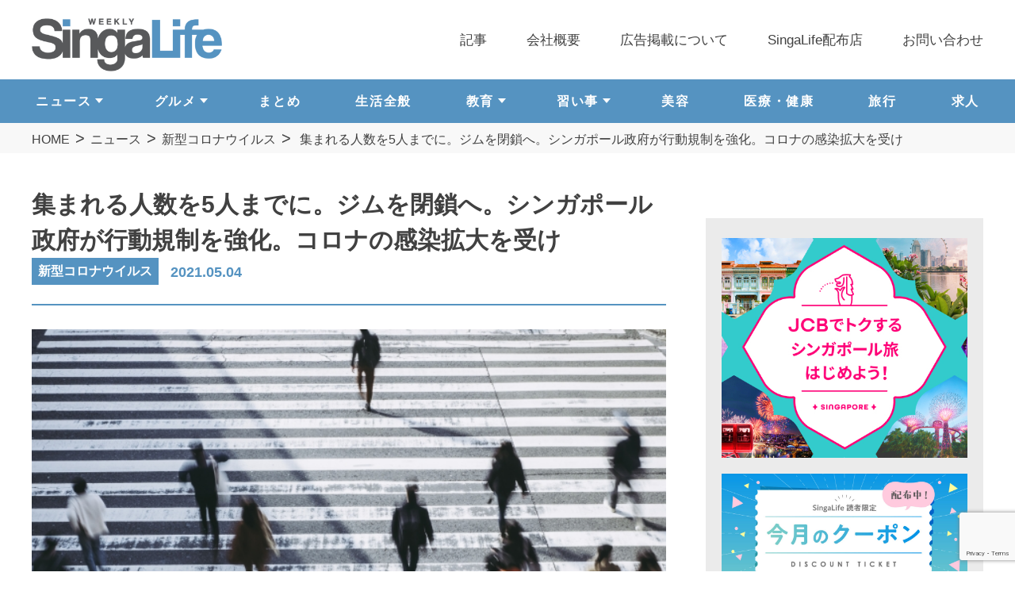

--- FILE ---
content_type: text/html; charset=UTF-8
request_url: https://singalife.com/category/30233/
body_size: 12943
content:
<!DOCTYPE html><html lang="ja"><head>  <script>(function(w,d,s,l,i){w[l]=w[l]||[];w[l].push({'gtm.start':
new Date().getTime(),event:'gtm.js'});var f=d.getElementsByTagName(s)[0],
j=d.createElement(s),dl=l!='dataLayer'?'&l='+l:'';j.async=true;j.src=
'https://www.googletagmanager.com/gtm.js?id='+i+dl;f.parentNode.insertBefore(j,f);
})(window,document,'script','dataLayer','GTM-KG4DJFC');</script> <meta charset="utf-8"><meta http-equiv="x-ua-compatible" content="ie=edge"><meta name="viewport" content="width=device-width"><link media="all" href="https://singalife.com/cms/wp-content/cache/autoptimize/css/autoptimize_f330ec66dee39651d6aa54251446c596.css" rel="stylesheet"><title>集まれる人数を5人までに。ジムを閉鎖へ。シンガポール政府が行動規制を強化。コロナの感染拡大を受け | SingaLife | 在シンガポール日本人向けのフリーマガジン。グルメ、習い事、ビジネス、教育など充実の内容満載のウェブサイト｜記事｜SingaLife | 在シンガポール日本人向けのフリーマガジン。グルメ、習い事、ビジネス、教育など充実の内容満載のウェブサイト</title><meta name="description" content="集まれる人数を5人までに。ジムを閉鎖へ。シンガポール政府が行動規制を強化。コロナの感染拡大を受け | SingaLife | 在シンガポール日本人向けのフリーマガジン。グルメ、習い事、ビジネス、教育など充実の内容満載のウェブサイト｜記事｜シンガポール最大発行数の週刊日本語フリーペーパー"><meta name="keywords" content="記事,シンガポール,ライフスタイル,在シンガポール日本人"><meta name="format-detection" content="telephone=no"><meta name="robots" content="max-image-preview:large" /><meta name="author" content="SingaLife編集部"/><meta name="google-site-verification" content="CMymCrMKrDD5_DMjRTBG9EZNqA-aRrcqN0EpS9eO8Cw" /><link rel="canonical" href="https://singalife.com/category/30233/" /><meta name="generator" content="All in One SEO (AIOSEO) 4.9.3" /><meta property="og:locale" content="ja_JP" /><meta property="og:site_name" content="SingaLife | 在シンガポール日本人向けのフリーマガジン。グルメ、習い事、ビジネス、教育など充実の内容満載のウェブサイト | シンガポール最大発行数の週刊日本語フリーペーパー" /><meta property="og:type" content="article" /><meta property="og:title" content="集まれる人数を5人までに。ジムを閉鎖へ。シンガポール政府が行動規制を強化。コロナの感染拡大を受け | SingaLife | 在シンガポール日本人向けのフリーマガジン。グルメ、習い事、ビジネス、教育など充実の内容満載のウェブサイト" /><meta property="og:url" content="https://singalife.com/category/30233/" /><meta property="og:image" content="https://singalife.com/cms/wp-content/uploads/2021/03/4352366_s-1.jpg" /><meta property="og:image:secure_url" content="https://singalife.com/cms/wp-content/uploads/2021/03/4352366_s-1.jpg" /><meta property="og:image:width" content="640" /><meta property="og:image:height" content="427" /><meta property="article:published_time" content="2021-05-04T12:54:47+00:00" /><meta property="article:modified_time" content="2021-05-04T12:54:48+00:00" /><meta property="article:author" content="https://m.facebook.com/singalife" /><meta name="twitter:card" content="summary_large_image" /><meta name="twitter:title" content="集まれる人数を5人までに。ジムを閉鎖へ。シンガポール政府が行動規制を強化。コロナの感染拡大を受け | SingaLife | 在シンガポール日本人向けのフリーマガジン。グルメ、習い事、ビジネス、教育など充実の内容満載のウェブサイト" /><meta name="twitter:creator" content="@SingaLife_jp" /><meta name="twitter:image" content="https://singalife.com/cms/wp-content/uploads/2021/03/4352366_s-1.jpg" /> <script type="application/ld+json" class="aioseo-schema">{"@context":"https:\/\/schema.org","@graph":[{"@type":"Article","@id":"https:\/\/singalife.com\/category\/30233\/#article","name":"\u96c6\u307e\u308c\u308b\u4eba\u6570\u30925\u4eba\u307e\u3067\u306b\u3002\u30b8\u30e0\u3092\u9589\u9396\u3078\u3002\u30b7\u30f3\u30ac\u30dd\u30fc\u30eb\u653f\u5e9c\u304c\u884c\u52d5\u898f\u5236\u3092\u5f37\u5316\u3002\u30b3\u30ed\u30ca\u306e\u611f\u67d3\u62e1\u5927\u3092\u53d7\u3051 | SingaLife | \u5728\u30b7\u30f3\u30ac\u30dd\u30fc\u30eb\u65e5\u672c\u4eba\u5411\u3051\u306e\u30d5\u30ea\u30fc\u30de\u30ac\u30b8\u30f3\u3002\u30b0\u30eb\u30e1\u3001\u7fd2\u3044\u4e8b\u3001\u30d3\u30b8\u30cd\u30b9\u3001\u6559\u80b2\u306a\u3069\u5145\u5b9f\u306e\u5185\u5bb9\u6e80\u8f09\u306e\u30a6\u30a7\u30d6\u30b5\u30a4\u30c8","headline":"\u96c6\u307e\u308c\u308b\u4eba\u6570\u30925\u4eba\u307e\u3067\u306b\u3002\u30b8\u30e0\u3092\u9589\u9396\u3078\u3002\u30b7\u30f3\u30ac\u30dd\u30fc\u30eb\u653f\u5e9c\u304c\u884c\u52d5\u898f\u5236\u3092\u5f37\u5316\u3002\u30b3\u30ed\u30ca\u306e\u611f\u67d3\u62e1\u5927\u3092\u53d7\u3051","author":{"@id":"https:\/\/singalife.com\/category\/author\/singalife_iida\/#author"},"publisher":{"@id":"https:\/\/singalife.com\/#organization"},"image":{"@type":"ImageObject","url":"https:\/\/singalife.com\/cms\/wp-content\/uploads\/2021\/03\/4352366_s-1.jpg","width":640,"height":427},"datePublished":"2021-05-04T20:54:47+08:00","dateModified":"2021-05-04T20:54:48+08:00","inLanguage":"ja","mainEntityOfPage":{"@id":"https:\/\/singalife.com\/category\/30233\/#webpage"},"isPartOf":{"@id":"https:\/\/singalife.com\/category\/30233\/#webpage"},"articleSection":"\u65b0\u578b\u30b3\u30ed\u30ca\u30a6\u30a4\u30eb\u30b9"},{"@type":"BreadcrumbList","@id":"https:\/\/singalife.com\/category\/30233\/#breadcrumblist","itemListElement":[{"@type":"ListItem","@id":"https:\/\/singalife.com#listItem","position":1,"name":"\u30db\u30fc\u30e0","item":"https:\/\/singalife.com","nextItem":{"@type":"ListItem","@id":"https:\/\/singalife.com\/categories\/news\/#listItem","name":"\u30cb\u30e5\u30fc\u30b9"}},{"@type":"ListItem","@id":"https:\/\/singalife.com\/categories\/news\/#listItem","position":2,"name":"\u30cb\u30e5\u30fc\u30b9","item":"https:\/\/singalife.com\/categories\/news\/","nextItem":{"@type":"ListItem","@id":"https:\/\/singalife.com\/categories\/news\/coronavirus\/#listItem","name":"\u65b0\u578b\u30b3\u30ed\u30ca\u30a6\u30a4\u30eb\u30b9"},"previousItem":{"@type":"ListItem","@id":"https:\/\/singalife.com#listItem","name":"\u30db\u30fc\u30e0"}},{"@type":"ListItem","@id":"https:\/\/singalife.com\/categories\/news\/coronavirus\/#listItem","position":3,"name":"\u65b0\u578b\u30b3\u30ed\u30ca\u30a6\u30a4\u30eb\u30b9","item":"https:\/\/singalife.com\/categories\/news\/coronavirus\/","nextItem":{"@type":"ListItem","@id":"https:\/\/singalife.com\/category\/30233\/#listItem","name":"\u96c6\u307e\u308c\u308b\u4eba\u6570\u30925\u4eba\u307e\u3067\u306b\u3002\u30b8\u30e0\u3092\u9589\u9396\u3078\u3002\u30b7\u30f3\u30ac\u30dd\u30fc\u30eb\u653f\u5e9c\u304c\u884c\u52d5\u898f\u5236\u3092\u5f37\u5316\u3002\u30b3\u30ed\u30ca\u306e\u611f\u67d3\u62e1\u5927\u3092\u53d7\u3051"},"previousItem":{"@type":"ListItem","@id":"https:\/\/singalife.com\/categories\/news\/#listItem","name":"\u30cb\u30e5\u30fc\u30b9"}},{"@type":"ListItem","@id":"https:\/\/singalife.com\/category\/30233\/#listItem","position":4,"name":"\u96c6\u307e\u308c\u308b\u4eba\u6570\u30925\u4eba\u307e\u3067\u306b\u3002\u30b8\u30e0\u3092\u9589\u9396\u3078\u3002\u30b7\u30f3\u30ac\u30dd\u30fc\u30eb\u653f\u5e9c\u304c\u884c\u52d5\u898f\u5236\u3092\u5f37\u5316\u3002\u30b3\u30ed\u30ca\u306e\u611f\u67d3\u62e1\u5927\u3092\u53d7\u3051","previousItem":{"@type":"ListItem","@id":"https:\/\/singalife.com\/categories\/news\/coronavirus\/#listItem","name":"\u65b0\u578b\u30b3\u30ed\u30ca\u30a6\u30a4\u30eb\u30b9"}}]},{"@type":"Organization","@id":"https:\/\/singalife.com\/#organization","name":"SingaLife | \u5728\u30b7\u30f3\u30ac\u30dd\u30fc\u30eb\u65e5\u672c\u4eba\u5411\u3051\u306e\u30d5\u30ea\u30fc\u30de\u30ac\u30b8\u30f3\u3002\u30b0\u30eb\u30e1\u3001\u7fd2\u3044\u4e8b\u3001\u30d3\u30b8\u30cd\u30b9\u3001\u6559\u80b2\u306a\u3069\u5145\u5b9f\u306e\u5185\u5bb9\u6e80\u8f09\u306e\u30a6\u30a7\u30d6\u30b5\u30a4\u30c8","description":"\u30b7\u30f3\u30ac\u30dd\u30fc\u30eb\u6700\u5927\u767a\u884c\u6570\u306e\u9031\u520a\u65e5\u672c\u8a9e\u30d5\u30ea\u30fc\u30da\u30fc\u30d1\u30fc","url":"https:\/\/singalife.com\/"},{"@type":"Person","@id":"https:\/\/singalife.com\/category\/author\/singalife_iida\/#author","url":"https:\/\/singalife.com\/category\/author\/singalife_iida\/","name":"SingaLife\u7de8\u96c6\u90e8","image":{"@type":"ImageObject","@id":"https:\/\/singalife.com\/category\/30233\/#authorImage","url":"https:\/\/secure.gravatar.com\/avatar\/4a4c21c206e60add0d1e4fcacd74e2772397f5f884121cef6ce6929f3d092cde?s=96&d=mm&r=g","width":96,"height":96,"caption":"SingaLife\u7de8\u96c6\u90e8"},"sameAs":["https:\/\/m.facebook.com\/singalife","https:\/\/twitter.com\/SingaLife_jp"]},{"@type":"WebPage","@id":"https:\/\/singalife.com\/category\/30233\/#webpage","url":"https:\/\/singalife.com\/category\/30233\/","name":"\u96c6\u307e\u308c\u308b\u4eba\u6570\u30925\u4eba\u307e\u3067\u306b\u3002\u30b8\u30e0\u3092\u9589\u9396\u3078\u3002\u30b7\u30f3\u30ac\u30dd\u30fc\u30eb\u653f\u5e9c\u304c\u884c\u52d5\u898f\u5236\u3092\u5f37\u5316\u3002\u30b3\u30ed\u30ca\u306e\u611f\u67d3\u62e1\u5927\u3092\u53d7\u3051 | SingaLife | \u5728\u30b7\u30f3\u30ac\u30dd\u30fc\u30eb\u65e5\u672c\u4eba\u5411\u3051\u306e\u30d5\u30ea\u30fc\u30de\u30ac\u30b8\u30f3\u3002\u30b0\u30eb\u30e1\u3001\u7fd2\u3044\u4e8b\u3001\u30d3\u30b8\u30cd\u30b9\u3001\u6559\u80b2\u306a\u3069\u5145\u5b9f\u306e\u5185\u5bb9\u6e80\u8f09\u306e\u30a6\u30a7\u30d6\u30b5\u30a4\u30c8","inLanguage":"ja","isPartOf":{"@id":"https:\/\/singalife.com\/#website"},"breadcrumb":{"@id":"https:\/\/singalife.com\/category\/30233\/#breadcrumblist"},"author":{"@id":"https:\/\/singalife.com\/category\/author\/singalife_iida\/#author"},"creator":{"@id":"https:\/\/singalife.com\/category\/author\/singalife_iida\/#author"},"image":{"@type":"ImageObject","url":"https:\/\/singalife.com\/cms\/wp-content\/uploads\/2021\/03\/4352366_s-1.jpg","@id":"https:\/\/singalife.com\/category\/30233\/#mainImage","width":640,"height":427},"primaryImageOfPage":{"@id":"https:\/\/singalife.com\/category\/30233\/#mainImage"},"datePublished":"2021-05-04T20:54:47+08:00","dateModified":"2021-05-04T20:54:48+08:00"},{"@type":"WebSite","@id":"https:\/\/singalife.com\/#website","url":"https:\/\/singalife.com\/","name":"SingaLife | \u5728\u30b7\u30f3\u30ac\u30dd\u30fc\u30eb\u65e5\u672c\u4eba\u5411\u3051\u306e\u30d5\u30ea\u30fc\u30de\u30ac\u30b8\u30f3\u3002\u30b0\u30eb\u30e1\u3001\u7fd2\u3044\u4e8b\u3001\u30d3\u30b8\u30cd\u30b9\u3001\u6559\u80b2\u306a\u3069\u5145\u5b9f\u306e\u5185\u5bb9\u6e80\u8f09\u306e\u30a6\u30a7\u30d6\u30b5\u30a4\u30c8","description":"\u30b7\u30f3\u30ac\u30dd\u30fc\u30eb\u6700\u5927\u767a\u884c\u6570\u306e\u9031\u520a\u65e5\u672c\u8a9e\u30d5\u30ea\u30fc\u30da\u30fc\u30d1\u30fc","inLanguage":"ja","publisher":{"@id":"https:\/\/singalife.com\/#organization"}}]}</script>  <script type="text/javascript" src="https://singalife.com/cms/wp-includes/js/jquery/jquery.min.js?ver=3.7.1" id="jquery-core-js"></script> <script type="text/javascript" src="https://s7.addthis.com/js/300/addthis_widget.js?ver=6.9#pubid=wp-28b281067422d4e6eddf96e79b51c3d7" id="addthis_widget-js"></script> <script data-cfasync="false" type="text/javascript">if (window.addthis_product === undefined) { window.addthis_product = "wpp"; } if (window.wp_product_version === undefined) { window.wp_product_version = "wpp-6.2.7"; } if (window.addthis_share === undefined) { window.addthis_share = {}; } if (window.addthis_config === undefined) { window.addthis_config = {"data_track_clickback":true,"ignore_server_config":true,"ui_atversion":300}; } if (window.addthis_layers === undefined) { window.addthis_layers = {}; } if (window.addthis_layers_tools === undefined) { window.addthis_layers_tools = [{"responsiveshare":{"numPreferredServices":3,"counts":"none","size":"16px","style":"responsive","shareCountThreshold":0,"services":"facebook,twitter,lineme","elements":".addthis_inline_share_toolbox_hlmq","id":"responsiveshare"}}]; } else { window.addthis_layers_tools.push({"responsiveshare":{"numPreferredServices":3,"counts":"none","size":"16px","style":"responsive","shareCountThreshold":0,"services":"facebook,twitter,lineme","elements":".addthis_inline_share_toolbox_hlmq","id":"responsiveshare"}});  } if (window.addthis_plugin_info === undefined) { window.addthis_plugin_info = {"info_status":"enabled","cms_name":"WordPress","plugin_name":"Share Buttons by AddThis","plugin_version":"6.2.7","plugin_mode":"WordPress","anonymous_profile_id":"wp-28b281067422d4e6eddf96e79b51c3d7","page_info":{"template":"posts","post_type":""},"sharing_enabled_on_post_via_metabox":false}; } 
                    (function() {
                      var first_load_interval_id = setInterval(function () {
                        if (typeof window.addthis !== 'undefined') {
                          window.clearInterval(first_load_interval_id);
                          if (typeof window.addthis_layers !== 'undefined' && Object.getOwnPropertyNames(window.addthis_layers).length > 0) {
                            window.addthis.layers(window.addthis_layers);
                          }
                          if (Array.isArray(window.addthis_layers_tools)) {
                            for (i = 0; i < window.addthis_layers_tools.length; i++) {
                              window.addthis.layers(window.addthis_layers_tools[i]);
                            }
                          }
                        }
                     },1000)
                    }());</script><link rel="icon" href="https://singalife.com/cms/wp-content/uploads/2025/07/cropped-S-1-32x32.jpg" sizes="32x32" /><link rel="icon" href="https://singalife.com/cms/wp-content/uploads/2025/07/cropped-S-1-192x192.jpg" sizes="192x192" /><link rel="apple-touch-icon" href="https://singalife.com/cms/wp-content/uploads/2025/07/cropped-S-1-180x180.jpg" /><meta name="msapplication-TileImage" content="https://singalife.com/cms/wp-content/uploads/2025/07/cropped-S-1-270x270.jpg" /></head><body id="blog" class="single"> <noscript><iframe src="https://www.googletagmanager.com/ns.html?id=GTM-KG4DJFC"
height="0" width="0" style="display:none;visibility:hidden"></iframe></noscript><div id="fb-root"></div> <script async defer crossorigin="anonymous" src="https://connect.facebook.net/ja_JP/sdk.js#xfbml=1&version=v10.0&appId=202772610357390&autoLogAppEvents=1" nonce="FSws2oNr"></script> <div class="js-media-query u-media-query"></div><div class="l-wrapper"><header class="js-header l-header" role="banner" itemscope itemtype="http://schema.org/WPHeader"><div class="l-header__inner"><div class="hd-info js-header-info"><p class="hd-info__logo"><a href="https://singalife.com/" class="hd-info__logo-link u-alpha"><img width="812" height="228" src="https://singalife.com/cms/wp-content/themes/singalife/img/common/img_logo01.png" alt="weekly Singalife"></a></p></div><div class="nav-btn u-view-sp js-nav-btn"> <span class="nav-btn__line"></span> <span class="nav-btn__line"></span> <span class="nav-btn__line"></span></div><nav class="js-nav-content l-nav" role="navigation" itemscope itemtype="http://www.schema.org/SiteNavigationElement"><div class="nav-logo u-view-sp"><a href="https://singalife.com/"><img width="812" height="228" src="https://singalife.com/cms/wp-content/themes/singalife/img/common/img_logo01.png" alt="weekly Singalife"></a></div><ul class="nav-cat"><li class="nav-cat__item has-child" itemprop="name"> <a class="u-view-sp nav-cat__link cat-shop" itemprop="URL" href="https://singalife.com/categories/news/">ニュース</a> <span class="u-view-pc js-toggle-trigger01 nav-cat__link">ニュース</span><div class="js-toggle-content01 nav-cat__child-wrap u-view-pc"><ul class="nav-cat__child"><li class="nav-cat__child-item"><a href="https://singalife.com/categories/news/">ALL</a></li><li class="nav-cat__child-item"><a href="https://singalife.com/categories/coronavirus">新型コロナウイルス</a></li></ul></div></li><li class="nav-cat__item has-child" itemprop="name"> <a class="u-view-sp nav-cat__link cat-shop" itemprop="URL" href="https://singalife.com/categories/gourmet/">グルメ</a> <span class="u-view-pc js-toggle-trigger02 nav-cat__link">グルメ</span><div class="js-toggle-content02 nav-cat__child-wrap u-view-pc"><ul class="nav-cat__child"><li class="nav-cat__child-item"><a href="https://singalife.com/categories/gourmet/">ALL</a></li><li class="nav-cat__child-item"><a href="https://singalife.com/categories/%e9%9f%93%e5%9b%bd%e6%96%99%e7%90%86">韓国料理</a></li><li class="nav-cat__child-item"><a href="https://singalife.com/categories/%e6%b4%8b%e9%a3%9f">洋食</a></li><li class="nav-cat__child-item"><a href="https://singalife.com/categories/chinese-cuisine">中華</a></li><li class="nav-cat__child-item"><a href="https://singalife.com/categories/italian">イタリアン</a></li><li class="nav-cat__child-item"><a href="https://singalife.com/categories/french">フレンチ</a></li><li class="nav-cat__child-item"><a href="https://singalife.com/categories/localfood">ローカル</a></li><li class="nav-cat__child-item"><a href="https://singalife.com/categories/cafe">カフェ</a></li><li class="nav-cat__child-item"><a href="https://singalife.com/categories/sweets">スイーツ</a></li><li class="nav-cat__child-item"><a href="https://singalife.com/categories/sushi">寿司</a></li><li class="nav-cat__child-item"><a href="https://singalife.com/categories/grourmet-other">その他</a></li><li class="nav-cat__child-item"><a href="https://singalife.com/categories/japanese-cuisine">和食</a></li><li class="nav-cat__child-item"><a href="https://singalife.com/categories/yakiniku">焼肉</a></li><li class="nav-cat__child-item"><a href="https://singalife.com/categories/izakaya">居酒屋</a></li><li class="nav-cat__child-item"><a href="https://singalife.com/categories/ramen">ラーメン</a></li></ul></div></li><li class="nav-cat__item" itemprop="name"><a class="nav-cat__link cat-summary" itemprop="URL" href="https://singalife.com/categories/summary/">まとめ</a></li><li class="nav-cat__item" itemprop="name"><a class="nav-cat__link cat-life" itemprop="URL" href="https://singalife.com/categories/life/">生活全般</a></li><li class="nav-cat__item has-child" itemprop="name"> <a class="u-view-sp nav-cat__link cat-shop" itemprop="URL" href="https://singalife.com/categories/education/">教育</a> <span class="u-view-pc js-toggle-trigger03 nav-cat__link">教育</span><div class="js-toggle-content03 nav-cat__child-wrap u-view-pc"><ul class="nav-cat__child is-block"><li class="nav-cat__child-item"><a href="https://singalife.com/categories/education/">ALL</a></li><li class="nav-cat__child-item"><a href="https://singalife.com/categories/kaigai-kosodate">海外子育て</a></li><li class="nav-cat__child-item"><a href="https://singalife.com/categories/cramschool">学習塾</a></li><li class="nav-cat__child-item"><a href="https://singalife.com/categories/kindergarten">幼稚園・プレスクール</a></li><li class="nav-cat__child-item"><a href="https://singalife.com/categories/international-school">インターナショナルスクール</a></li><li class="nav-cat__child-item"><a href="https://singalife.com/categories/educational-info">教育情報全般</a></li></ul></div></li><li class="nav-cat__item has-child" itemprop="name"> <a class="u-view-sp nav-cat__link cat-shop" itemprop="URL" href="https://singalife.com/categories/lesson/">習い事</a> <span class="u-view-pc js-toggle-trigger04 nav-cat__link">習い事</span><div class="js-toggle-content04 nav-cat__child-wrap u-view-pc"><ul class="nav-cat__child is-block"><li class="nav-cat__child-item"><a href="https://singalife.com/categories/lesson/">ALL</a></li><li class="nav-cat__child-item"><a href="https://singalife.com/categories/adult">大人の習い事</a></li><li class="nav-cat__child-item"><a href="https://singalife.com/categories/children">子どもの習い事</a></li></ul></div></li><li class="nav-cat__item" itemprop="name"><a class="nav-cat__link cat-beauty" itemprop="URL" href="https://singalife.com/categories/beauty/">美容</a></li><li class="nav-cat__item" itemprop="name"><a class="nav-cat__link cat-health" itemprop="URL" href="https://singalife.com/categories/health">医療・健康</a></li><li class="nav-cat__item" itemprop="name"><a class="nav-cat__link cat-travel" itemprop="URL" href="https://singalife.com/categories/travel/">旅行</a></li><li class="nav-cat__item" itemprop="name"><a class="nav-cat__link cat-recruit" itemprop="URL" href="https://singalife.com/categories/job">求人</a></li></ul><div class="nav-search u-view-sp"><form class="c-searchform01" action="https://singalife.com/" method="get" > <input name="s" type="text" placeholder="記事検索"/> <button type="submit" class="c-searchform01__btn"></button></form></div><ul class="nav-list"><li class="nav-list__item" itemprop="name"><a class="nav-list__link" itemprop="URL" href="https://singalife.com/blog/">記事</a></li><li class="nav-list__item" itemprop="name"><a class="nav-list__link" itemprop="URL" href="https://singalife.com/company/">会社概要</a></li><li class="nav-list__item" itemprop="name"><a class="nav-list__link" itemprop="URL" href="https://singalife.com/advertisement/">広告掲載について</a></li><li class="nav-list__item" itemprop="name"><a class="nav-list__link" itemprop="URL" href="https://singalife.com/location/">SingaLife配布店</a></li><li class="nav-list__item" itemprop="name"><a class="nav-list__link" itemprop="URL" href="https://singalife.com/contact-2/">お問い合わせ</a></li></ul></nav><ul class="js-header-info sp-subnv u-view-sp"><li class="sp-subnv__item"><a class="sp-subnv__link" itemprop="URL" href="https://singalife.com/categories/life/">生活全般</a></li><li class="sp-subnv__item"><a class="sp-subnv__link" itemprop="URL" href="https://singalife.com/categories/summary/">まとめ</a></li><li class="sp-subnv__item"><a class="sp-subnv__link" itemprop="URL" href="https://singalife.com/categories/gourmet/">グルメ</a></li><li class="sp-subnv__item"><a class="sp-subnv__link" itemprop="URL" href="https://singalife.com/categories/education/">教育</a></li><li class="sp-subnv__item"><a class="sp-subnv__link" itemprop="URL" href="https://singalife.com/categories/lesson/">習い事</a></li></ul></div></header><div class="js-nav-overlay nav-overlay"></div><div class="l-breadcrumb"><ol class="breadcrumb-list u-inner"><li class="breadcrumb-list__item"><a href="https://singalife.com">HOME</a></li><li class="breadcrumb-list__item"><a href="https://singalife.com/categories/news/">ニュース</a></li><li class="breadcrumb-list__item"><a href="https://singalife.com/categories/news/coronavirus/">新型コロナウイルス</a></li><li class="breadcrumb-list__item"> 集まれる人数を5人までに。ジムを閉鎖へ。シンガポール政府が行動規制を強化。コロナの感染拡大を受け</li></ol></div>  <script type="application/ld+json">{
	"@context": "http://schema.org",
	"@type": "BreadcrumbList",
	"itemListElement": [
		{
			"@type": "ListItem",
			"position": 1,
			"item": {
				"@id": "https://singalife.com",
				"name": "HOME"
			}
		},
				{
			"@type": "ListItem",
			"position": 2,
			"item": {
				"@id": "https://singalife.com/blog/",
				"name": "記事一覧"
			}
		},
		{
			"@type": "ListItem",
			"position": 3,
			"item": {
				"@id": "https://singalife.com/category/30233/",
				"name": "集まれる人数を5人までに。ジムを閉鎖へ。シンガポール政府が行動規制を強化。コロナの感染拡大を受け"
			}
		}
			]
}</script> <div class="js-container l-container col2"><div class="l-contents"><main role="main"><article class="c-single01"><div class="u-inner"><header class="c-single01__head"><h1> 集まれる人数を5人までに。ジムを閉鎖へ。シンガポール政府が行動規制を強化。コロナの感染拡大を受け<div class="c-single01__head-info"><div class="c-single01__head-meta"><ul class="c-single01-cat"><li class="c-single01-cat__item"> <a href="https://singalife.com/categories/coronavirus">新型コロナウイルス</a></li></ul> <time class="c-single01-date" datetime="2021-05-04">2021.05.04 </time></div><div class="c-single01__sns u-view-pc"><div class="addthis_inline_share_toolbox_hlmq addthis_tool"></div></div></div></header><div class="c-single01__thum"> <img width="640" height="427" src="https://singalife.com/cms/wp-content/uploads/2021/03/4352366_s-1.jpg" class="attachment-large size-large wp-post-image" alt="" decoding="async" fetchpriority="high" /></div><div class="c-single01__sns u-view-sp"><div class="addthis_inline_share_toolbox_hlmq addthis_tool"></div></div><div class="c-single01__content"><div class="at-above-post addthis_tool" data-url="https://singalife.com/category/30233/"></div><p>シンガポール政府は5月4日、国内で新型コロナウイルスの感染が拡大していることを受けて、シンガポール居住者の行動規制を強化すると発表しました。<strong><mark>行動を一緒にできる人数を5人まで</mark></strong>にするとともに、<strong><mark>屋内にあるフィットネスジムを閉鎖するように要請しました</mark></strong>。この措置は<strong><mark>5月8日から適用され、5月30日まで</mark></strong>の予定です。</p><p>これまではレストランなどで飲食できる人数は8人でした。</p><p>企業には<strong><mark>オフィスへの出勤者の割合を、これまでの75％から50％を上限</mark></strong>とし、できる限りの在宅勤務を求めるということです。映画館では、１スクリーンの定員が750人から250人になります。また、出席者が50人以上になる結婚披露宴では、出席者のゾーニング（区分け）を厳格に行い、出席者は参加する前にPCR検査を受けなければなりません。</p><p>シンガポール国内の新型コロナウイルスの感染状況は、4月27日に中南部のノビナエリアにある「Tan Tock Seng Hospital（TTSH）」で新型コロナウイルスの陽性者が出たことをきっかけに感染が拡大。政府はTTSHをクラスターと認定し、入院患者を別の病院に移送したり、周辺道路を封鎖したりして押さえ込みを図っています。</p><p></p><div class="at-below-post addthis_tool" data-url="https://singalife.com/category/30233/"></div></div><div class="c-single01__sns u-view-pc"><div class="addthis_inline_share_toolbox_hlmq addthis_tool"></div></div><div id="bnr-feature" class="bnr-section"> <a href="/life_guide/"><img src="/cms/wp-content/themes/singalife/img/home/bnr_guide250120.jpg" alt=""></a></div><div class="c-single01__writer"><div class="c-single01__writer-ico"><img alt='' src='https://secure.gravatar.com/avatar/4a4c21c206e60add0d1e4fcacd74e2772397f5f884121cef6ce6929f3d092cde?s=240&#038;d=mm&#038;r=g' srcset='https://secure.gravatar.com/avatar/4a4c21c206e60add0d1e4fcacd74e2772397f5f884121cef6ce6929f3d092cde?s=480&#038;d=mm&#038;r=g 2x' class='avatar avatar-240 photo' height='240' width='240' decoding='async'/></div><div class="c-single01__writer-area"><p class="c-single01__writer-sub">この記事を書いた人</p><p class="c-single01__writer-name">SingaLife編集部</p><p class="c-single01__writer-txt">シンガポール在住の日本人をはじめ、シンガポールに興味がある日本在住の方々に向けて、シンガポールのニュースやビジネス情報をはじめとする現地の最新情報をお届けします！</p></div></div><div class="c-single01__pager c-pager02"><ul class="c-pager02-pager"><li class="previous"><a href="https://singalife.com/category/30226/" rel="next">前の記事へ</a></li><li class="next"><a href="https://singalife.com/category/30229/" rel="prev">次の記事へ</a></li></ul><p class="c-pager02-back"><a href="https://singalife.com/blog/">一覧に戻る</a></p></div></div></article><div id="relate" class="c-archive04 single-relate"><div class="u-inner c-archive04__inner"><h2 class="c-archive04__head">関連記事</h2><div class="c-archive04__list-wrap"><ul class="c-archive04__list"><li class="c-archive04__post"> <a href="https://singalife.com/category/16724/"><div class="c-archive04__post-img"> <img width="558" height="372" src="https://singalife.com/cms/wp-content/uploads/2020/09/379317_l-2048x1364-1.jpg" class="attachment-w770h372 size-w770h372 wp-post-image" alt="" decoding="async" /><p class="c-archive04__post-cat">新型コロナウイルス</p></div><div class="c-archive04__post-area"><p class="c-archive04__post-time">2020.09.11</p><p class="c-archive04__post-tit"> 【9月18日からSGと日本の往来再開】公務やビジネス限定で。詳細は後日発表</p></div> </a></li><li class="c-archive04__post"> <a href="https://singalife.com/category/11842/"><div class="c-archive04__post-img"> <img width="441" height="372" src="https://singalife.com/cms/wp-content/uploads/2020/05/1973469.jpg" class="attachment-w770h372 size-w770h372 wp-post-image" alt="" decoding="async" /><p class="c-archive04__post-cat">新型コロナウイルス</p></div><div class="c-archive04__post-area"><p class="c-archive04__post-time">2020.05.13</p><p class="c-archive04__post-tit"> ＜ステイホームで子どもの成長を実感＞新型コロナの在宅の意外なメリット</p></div> </a></li><li class="c-archive04__post"> <a href="https://singalife.com/category/30331/"><div class="c-archive04__post-img"> <img width="770" height="372" src="https://singalife.com/cms/wp-content/uploads/2021/05/4664330_m-770x372.jpg" class="attachment-w770h372 size-w770h372 wp-post-image" alt="" decoding="async" /><p class="c-archive04__post-cat">新型コロナウイルス</p></div><div class="c-archive04__post-area"><p class="c-archive04__post-time">2021.05.06</p><p class="c-archive04__post-tit"> 高リスクの場所でのトレース・トゥギャザー使用義務化を5月17日に繰り上げ</p></div> </a></li><li class="c-archive04__post"> <a href="https://singalife.com/category/50863/"><div class="c-archive04__post-img"> <img width="770" height="372" src="https://singalife.com/cms/wp-content/uploads/2022/01/EF7498DE-E6A2-4415-AFE6-AABC65235794-770x372.jpeg" class="attachment-w770h372 size-w770h372 wp-post-image" alt="" decoding="async" /><p class="c-archive04__post-cat">新型コロナウイルス</p></div><div class="c-archive04__post-area"><p class="c-archive04__post-time">2022.01.11</p><p class="c-archive04__post-tit"> シンガポール保健省 ワクチン接種センターの運営妨害容疑で接種反対のグループを警察に通報</p></div> </a></li><li class="c-archive04__post"> <a href="https://singalife.com/category/15561/"><div class="c-archive04__post-img"> <img width="496" height="372" src="https://singalife.com/cms/wp-content/uploads/2020/08/3683587_m.jpg" class="attachment-w770h372 size-w770h372 wp-post-image" alt="" decoding="async" /><p class="c-archive04__post-cat">新型コロナウイルス</p></div><div class="c-archive04__post-area"><p class="c-archive04__post-time">2020.08.19</p><p class="c-archive04__post-tit"> ヘン副首相　80億Sドル（約6200億円）の追加経済対策を発表。企業への給与補助は来年3月まで延長、観光クーポン配布</p></div> </a></li><li class="c-archive04__post"> <a href="https://singalife.com/category/11375/"><div class="c-archive04__post-img"> <img width="372" height="372" src="https://singalife.com/cms/wp-content/uploads/2020/05/4620693218555958867.fb943bf597976687acf5eb5991c23b9d.20030407.jpg" class="attachment-w770h372 size-w770h372 wp-post-image" alt="" decoding="async" /><p class="c-archive04__post-cat">新型コロナウイルス</p></div><div class="c-archive04__post-area"><p class="c-archive04__post-time">2020.05.06</p><p class="c-archive04__post-tit"> 【外出制限の解除の目安】“市中での感染者ゼロ又は1ケタが一定期間続いたら”</p></div> </a></li></ul></div></div></div><div id="newposts" class="c-archive04 single-relate"><div class="u-inner c-archive04__inner"><h2 class="c-archive04__head">新着記事</h2><div class="c-archive04__list-wrap"><ul class="c-archive04__list"><li class="c-archive04__post"> <a href="https://singalife.com/category/69298/"><div class="c-archive04__post-img"> <img width="770" height="372" src="https://singalife.com/cms/wp-content/uploads/2022/11/SD-Aircon_770_372_3-770x372.jpg" class="attachment-w770h372 size-w770h372 wp-post-image" alt="" decoding="async" /><p class="c-archive04__post-cat">生活全般</p></div><div class="c-archive04__post-area"><p class="c-archive04__post-time">2026.01.28</p><p class="c-archive04__post-tit"> 【シンガポールのエアコン事情】メンテナンス必須？日本との違いは？日系業者「SDエアコン」へ取材！</p></div> </a></li><li class="c-archive04__post"> <a href="https://singalife.com/category/132611/"><div class="c-archive04__post-img"> <img width="770" height="372" src="https://singalife.com/cms/wp-content/uploads/2026/01/f322c76b798df312023aed7abf40c34e-770x372.jpg" class="attachment-w770h372 size-w770h372 wp-post-image" alt="" decoding="async" /><p class="c-archive04__post-cat">教育</p></div><div class="c-archive04__post-area"><p class="c-archive04__post-time">2026.01.27</p><p class="c-archive04__post-tit"> シンガポールの人気インターナショナルスクール11校！2026年 最新オンライン説明会（無料・日本語通訳付き）</p></div> </a></li><li class="c-archive04__post"> <a href="https://singalife.com/category/133372/"><div class="c-archive04__post-img"> <img width="770" height="372" src="https://singalife.com/cms/wp-content/uploads/2026/01/Studio-Miu_770_372-770x372.jpg" class="attachment-w770h372 size-w770h372 wp-post-image" alt="" decoding="async" /><p class="c-archive04__post-cat">習い事</p></div><div class="c-archive04__post-area"><p class="c-archive04__post-time">2026.01.27</p><p class="c-archive04__post-tit"> 【Studio Miu Art】初心者の趣味から上級者のレベルアップまで｜子どもも大人も楽しく本物の芸術を学べるアートスクール</p></div> </a></li><li class="c-archive04__post"> <a href="https://singalife.com/category/64311/"><div class="c-archive04__post-img"> <img width="770" height="372" src="https://singalife.com/cms/wp-content/uploads/2025/01/68fefb91a6d77d07d2adb812a77fea73-770x372.jpg" class="attachment-w770h372 size-w770h372 wp-post-image" alt="" decoding="async" /><p class="c-archive04__post-cat">生活全般</p></div><div class="c-archive04__post-area"><p class="c-archive04__post-time">2026.01.27</p><p class="c-archive04__post-tit"> シンガポールのパワースポット厳選10選！開運パワーグッズやショップもご紹介！</p></div> </a></li><li class="c-archive04__post"> <a href="https://singalife.com/category/132718/"><div class="c-archive04__post-img"> <img width="770" height="372" src="https://singalife.com/cms/wp-content/uploads/2026/01/ONE-DEJIMA_770_372_2-770x372.jpg" class="attachment-w770h372 size-w770h372 wp-post-image" alt="" decoding="async" /><p class="c-archive04__post-cat">ビジネス</p></div><div class="c-archive04__post-area"><p class="c-archive04__post-time">2026.01.26</p><p class="c-archive04__post-tit"> 長崎を拠点に“世界と働く”UIターン転職という選択肢</p></div> </a></li><li class="c-archive04__post"> <a href="https://singalife.com/category/132520/"><div class="c-archive04__post-img"> <img width="770" height="372" src="https://singalife.com/cms/wp-content/uploads/2026/01/Lilyan_JCB_770_372_3-770x372.jpg" class="attachment-w770h372 size-w770h372 wp-post-image" alt="" decoding="async" /><p class="c-archive04__post-cat">グルメ</p></div><div class="c-archive04__post-area"><p class="c-archive04__post-time">2026.01.26</p><p class="c-archive04__post-tit"> シンガポールLILYAN／莉々庵｜JCB会員限定特別割引 おトクに楽しむ六本木発本格的十割蕎麦</p></div> </a></li></ul></div></div></div><div class="bnr-section-ct"><ul><li class="box-a"><a href="https://kikokusei-mikata.com/" target="_blank"><img src="https://singalife.com/cms/wp-content/themes/singalife/img/common/bnr_mikata.jpg" alt="帰国生のミカタ"></a></li><li><a href="https://singalife-biz.com/" target="_blank"><img src="https://singalife.com/cms/wp-content/themes/singalife/img/common/bnr_biz.jpg" alt="SingalifeBiz"></a></li></ul></div></main></div><aside class="l-sidebar" role="complementary" itemscope itemtype="http://schema.org/WPSideBar"><div class="sd-section"><p class="sd-bnr"><a href="https://tabilover.jcb.jp/news_campaign/Singapore_YOKOSOJCB?tk_id=tabi_oten_YokosoBanner" target="_blank" class="u-alpha" onclick="ga('send','event','japan_finest-click','click','banner',1);"> <img onload="ga('send','event','japan_finest-view','view','banner',1);" src="https://singalife.com/cms/wp-content/uploads/2025/09/40a61532f32c5717644d2d1d9eee238c.jpg" alt=""> </a></p><p class="sd-bnr"><a href="https://singalife.com/category/53423/" class="u-alpha"> <img src="https://singalife.com/cms/wp-content/themes/singalife/img/common/bnr_coupon.jpg" alt="SingaTV"> </a></p><div class="sd-search u-view-pc"><form class="c-searchform01" action="https://singalife.com/" method="get" > <input name="s" type="text" placeholder="記事検索"/> <button type="submit" class="c-searchform01__btn"></button></form></div><div class="sd-magazine"><p class="sd-magazine__tit"><a href="https://drive.google.com/file/d/1fMCdRIiy3gUTKy0Eb12SdkI-rrHc4gVD/view?usp=drive_link"> 週刊SingaLife最新号<span class="sd-magazine__txt">2026年1月22日号</span> </a></p><div class="sd-magazine__content"><div class="sd-magazine__img"><a href="https://drive.google.com/file/d/1fMCdRIiy3gUTKy0Eb12SdkI-rrHc4gVD/view?usp=drive_link"> <img src="https://singalife.com/cms/wp-content/uploads/2026/01/5584bb2963d3a51f1c35135bc8066cb1-scaled.jpg" alt="Singalife"></a></div><div class="sd-magazine__btn-area"><p class="sd-magazine__btn"><a href="https://lin.ee/kKqBm4S" target="_blank" rel="noopener noreferrer" class="u-alpha"> <img class="u-view-sp" src="https://singalife.com/cms/wp-content/uploads/2025/07/gourmet-guide2025.jpg" alt=""> <img class="u-view-pc" src="https://singalife.com/cms/wp-content/uploads/2025/07/gourmet-guide2025.jpg" alt=""> </a></p></div></div></div><div class="sd-adv-btn"> <a href="https://singalife.com/advertisement/" class="u-alpha"> <img class="u-view-sp" src="https://singalife.com/cms/wp-content/themes/singalife/img/common/bnr_aboutad01-sp.png" alt="広告掲載について"> <img class="u-view-pc" src="https://singalife.com/cms/wp-content/themes/singalife/img/common/bnr_aboutad01-pc.png" alt="広告掲載について"> </a></div><div class="sd-bnr-list"> <a href="https://singalife.com/category/132484/"><img src="https://singalife.com/cms/wp-content/uploads/2026/01/852d5d0b957414facd329a27171732f3.jpg" alt=""/></a> <a href="https://www.tokioproperty.com.sg/"><img src="https://singalife.com/cms/wp-content/uploads/2025/09/649d06f3f9d6a145319e3cd473a1f2ac-e1756737615816.png" alt=""/></a> <a href="http://www.waseda-shibuya.edu.sg/"><img src="https://singalife.com/cms/wp-content/uploads/2025/04/25ed0893577f7616a547fe0ddba99c43.jpg" alt=""/></a> <a href="https://www.panpacific.com/ja/serviced-suites/pp-ss-orchard/offers.html"><img src="https://singalife.com/cms/wp-content/uploads/2025/02/SingaLife-Web-Banner-2.jpg" alt=""/></a> <a href="https://kikokusei-mikata.com/news/education-guidebook-2025autumn/"><img src="https://singalife.com/cms/wp-content/uploads/2025/10/00e37388d670b00c63c080ee4e0ed05d.jpg" alt=""/></a></div><div class="sd-search u-view-pc"><form class="c-searchform01" action="https://singalife.com/" method="get" > <input name="s" type="text" placeholder="記事検索"/> <button type="submit" class="c-searchform01__btn"></button></form></div><div class="sd-pickup c-archive02 u-view-pc"><h3 class="c-head02">編集部オススメ記事<span class="c-head02-en">PICKUP</span></h3><ul class="c-archive02__list"><li class="c-archive02__post"> <a href="https://singalife.com/category/132261/"><div class="c-archive02__post-img"> <img src="https://singalife.com/cms/wp-content/uploads/2025/12/4e7b3e536f72ed77647778cdb7a8ee7c-770x372.jpg" alt="旧正月に食べたいニョニャ料理！ニョニャ料理が食べられるレストランもご紹介" width="770" height="372"><p class="c-archive02__post-cat">グルメ</p></div><p class="c-archive02__post-tit u-view-sp"> 旧正月に食べたいニョニャ料理！ニョニャ料理が食べられるレストランもご紹介</p><p class="c-archive02__post-tit u-view-pc"> 旧正月に食べたいニョニャ料理！ニョニャ料理が食べられるレストラン…</p> </a></li><li class="c-archive02__post"> <a href="https://singalife.com/category/55012/"><div class="c-archive02__post-img"> <img src="https://singalife.com/cms/wp-content/uploads/2024/11/559cc172f2e81edc0dad74d1b3c14226-770x372.jpg" alt="シンガポールで買えるおすすめお茶15選！　紅茶、フレーバーティー、中国茶などが勢揃い ！" width="770" height="372"><p class="c-archive02__post-cat">グルメ</p></div><p class="c-archive02__post-tit u-view-sp"> シンガポールで買えるおすすめお茶15選！　紅茶、フレーバーティー、中国茶など…</p><p class="c-archive02__post-tit u-view-pc"> シンガポールで買えるおすすめお茶15選！　紅茶、フレーバーティー…</p> </a></li><li class="c-archive02__post"> <a href="https://singalife.com/category/132206/"><div class="c-archive02__post-img"> <img src="https://singalife.com/cms/wp-content/uploads/2025/12/76ee50160a967d857b7c7ece93bea35f-770x372.jpg" alt="シンガポール エリア別紹介まとめ・街歩きガイド" width="770" height="372"><p class="c-archive02__post-cat">まとめ</p></div><p class="c-archive02__post-tit u-view-sp"> シンガポール エリア別紹介まとめ・街歩きガイド</p><p class="c-archive02__post-tit u-view-pc"> シンガポール エリア別紹介まとめ・街歩きガイド</p> </a></li><li class="c-archive02__post"> <a href="https://singalife.com/category/45860/"><div class="c-archive02__post-img"> <img src="https://singalife.com/cms/wp-content/uploads/2024/02/4340b721cdc1392bcf1fe188d952595c-770x372.jpg" alt="【最新版】シンガポールのバス事情｜料金や乗り方、ダウンロードすべきアプリなどご紹介！" width="770" height="372"><p class="c-archive02__post-cat">生活全般</p></div><p class="c-archive02__post-tit u-view-sp"> 【最新版】シンガポールのバス事情｜料金や乗り方、ダウンロードすべきアプリなど…</p><p class="c-archive02__post-tit u-view-pc"> 【最新版】シンガポールのバス事情｜料金や乗り方、ダウンロードすべ…</p> </a></li><li class="c-archive02__post"> <a href="https://singalife.com/category/130784/"><div class="c-archive02__post-img"> <img src="https://singalife.com/cms/wp-content/uploads/2025/11/e3aea901e4701a6765faa94d435e6def-770x372.jpg" alt="忘年会新年会・クリスマス・おせちも！シンガポールで楽しむ年末年始グルメ特集" width="770" height="372"><p class="c-archive02__post-cat">まとめ</p></div><p class="c-archive02__post-tit u-view-sp"> 忘年会新年会・クリスマス・おせちも！シンガポールで楽しむ年末年始グルメ特集</p><p class="c-archive02__post-tit u-view-pc"> 忘年会新年会・クリスマス・おせちも！シンガポールで楽しむ年末年始…</p> </a></li></ul></div><p class="sd-bnr"><a href="https://www.instagram.com/weekly_singalife/" target="_blank" rel="noopener noreferrer" class="u-alpha"> <img class="u-view-sp" src="https://singalife.com/cms/wp-content/themes/singalife/img/common/bnr_instagram01-sp.png" alt="公式Instagram"> <img class="u-view-pc" src="https://singalife.com/cms/wp-content/themes/singalife/img/common/bnr_instagram01-pc.png" alt="公式Instagram"> </a></p><div class="sd-twitter"><h3 class="c-head02">公式 X<span class="c-head02-en">X</span></h3><div class="sd-twitter-content"> <a class="twitter-timeline" data-lang="ja" data-height="484" href="https://twitter.com/SingaLife_jp?ref_src=twsrc%5Etfw">Tweets by SingaLife_jp</a> <script async src="https://platform.twitter.com/widgets.js" charset="utf-8"></script> </div></div><div class="bnr-section"><ul><li><a href="https://kikokusei-mikata.com/" target="_blank"><img src="https://singalife.com/cms/wp-content/themes/singalife/img/common/bnr_mikata.jpg" alt="帰国生のミカタ"></a></li><li><a href="https://singalife-biz.com/" target="_blank"><img src="https://singalife.com/cms/wp-content/themes/singalife/img/common/bnr_biz.jpg" alt="SingalifeBiz"></a></li></ul></div></div></aside></div><div class="l-footer-nav-cat"><div class="ft-nav-cat__inner u-inner"><p class="ft-nav-cat__tit">カテゴリー</p><ul class="ft-nav-cat__list"><li class="ft-nav-cat__item"><a class="ft-nav-cat__link" href="https://singalife.com/categories/summary/">まとめ</a></li><li class="ft-nav-cat__item"><a class="ft-nav-cat__link" href="https://singalife.com/categories/health">医療・健康</a></li><li class="ft-nav-cat__item"><a class="ft-nav-cat__link" href="https://singalife.com/categories/interview/">インタビュー</a></li><li class="ft-nav-cat__item has-child"> <a class="u-view-sp ft-nav-cat__link" href="https://singalife.com/categories/gourmet/">グルメ</a> <span class="u-view-pc js-toggle-trigger02 ft-nav-cat__link">グルメ</span><div class="js-toggle-content02 ft-nav-cat__child-wrap u-view-pc"><ul class="ft-nav-cat__child"><li class="ft-nav-cat__child-item"><a href="https://singalife.com/categories/gourmet/">ALL</a></li><li class="ft-nav-cat__child-item"><a href="https://singalife.com/categories/%e9%9f%93%e5%9b%bd%e6%96%99%e7%90%86">韓国料理</a></li><li class="ft-nav-cat__child-item"><a href="https://singalife.com/categories/%e6%b4%8b%e9%a3%9f">洋食</a></li><li class="ft-nav-cat__child-item"><a href="https://singalife.com/categories/chinese-cuisine">中華</a></li><li class="ft-nav-cat__child-item"><a href="https://singalife.com/categories/italian">イタリアン</a></li><li class="ft-nav-cat__child-item"><a href="https://singalife.com/categories/french">フレンチ</a></li><li class="ft-nav-cat__child-item"><a href="https://singalife.com/categories/localfood">ローカル</a></li><li class="ft-nav-cat__child-item"><a href="https://singalife.com/categories/cafe">カフェ</a></li><li class="ft-nav-cat__child-item"><a href="https://singalife.com/categories/sweets">スイーツ</a></li><li class="ft-nav-cat__child-item"><a href="https://singalife.com/categories/sushi">寿司</a></li><li class="ft-nav-cat__child-item"><a href="https://singalife.com/categories/grourmet-other">その他</a></li><li class="ft-nav-cat__child-item"><a href="https://singalife.com/categories/japanese-cuisine">和食</a></li><li class="ft-nav-cat__child-item"><a href="https://singalife.com/categories/yakiniku">焼肉</a></li><li class="ft-nav-cat__child-item"><a href="https://singalife.com/categories/izakaya">居酒屋</a></li><li class="ft-nav-cat__child-item"><a href="https://singalife.com/categories/ramen">ラーメン</a></li></ul></div></li><li class="ft-nav-cat__item"><a class="ft-nav-cat__link" href="https://singalife.com/categories/pickup/">編集部オススメ記事</a></li><li class="ft-nav-cat__item has-child"> <a class="u-view-sp ft-nav-cat__link" href="https://singalife.com/categories/news/">ニュース</a> <span class="u-view-pc js-toggle-trigger01 ft-nav-cat__link">ニュース</span><div class="js-toggle-content01 ft-nav-cat__child-wrap u-view-pc"><ul class="ft-nav-cat__child"><li class="ft-nav-cat__child-item"><a href="https://singalife.com/categories/news/">ALL</a></li><li class="ft-nav-cat__child-item"><a href="https://singalife.com/categories/coronavirus">新型コロナウイルス</a></li></ul></div></li><li class="ft-nav-cat__item"><a class="ft-nav-cat__link" href="https://singalife.com/categories/business/">ビジネス</a></li><li class="ft-nav-cat__item has-child"> <a class="u-view-sp ft-nav-cat__link" href="https://singalife.com/categories/education/">教育</a> <span class="u-view-pc js-toggle-trigger03 ft-nav-cat__link">教育</span><div class="js-toggle-content03 ft-nav-cat__child-wrap u-view-pc"><ul class="ft-nav-cat__child"><li class="ft-nav-cat__child-item"><a href="https://singalife.com/categories/education/">ALL</a></li><li class="ft-nav-cat__child-item"><a href="https://singalife.com/categories/kaigai-kosodate">海外子育て</a></li><li class="ft-nav-cat__child-item"><a href="https://singalife.com/categories/cramschool">学習塾</a></li><li class="ft-nav-cat__child-item"><a href="https://singalife.com/categories/kindergarten">幼稚園・プレスクール</a></li><li class="ft-nav-cat__child-item"><a href="https://singalife.com/categories/international-school">インターナショナルスクール</a></li><li class="ft-nav-cat__child-item"><a href="https://singalife.com/categories/educational-info">教育情報全般</a></li></ul></div></li><li class="ft-nav-cat__item has-child"> <a class="u-view-sp ft-nav-cat__link" href="https://singalife.com/categories/lesson/">習い事</a> <span class="u-view-pc js-toggle-trigger04 ft-nav-cat__link">習い事</span><div class="js-toggle-content04 ft-nav-cat__child-wrap u-view-pc"><ul class="ft-nav-cat__child"><li class="ft-nav-cat__child-item"><a href="https://singalife.com/categories/lesson/">ALL</a></li><li class="ft-nav-cat__child-item"><a href="https://singalife.com/categories/adult">大人の習い事</a></li><li class="ft-nav-cat__child-item"><a href="https://singalife.com/categories/children">子どもの習い事</a></li></ul></div></li><li class="ft-nav-cat__item"><a class="ft-nav-cat__link" href="https://singalife.com/categories/travel/">旅行</a></li><li class="ft-nav-cat__item"><a class="ft-nav-cat__link" href="https://singalife.com/categories/未分類/">未分類</a></li><li class="ft-nav-cat__item"><a class="ft-nav-cat__link" href="https://singalife.com/categories/job/">求人</a></li><li class="ft-nav-cat__item"><a class="ft-nav-cat__link" href="https://singalife.com/categories/life/">生活全般</a></li><li class="ft-nav-cat__item"><a class="ft-nav-cat__link" href="https://singalife.com/categories/beauty/">美容</a></li></ul></div></div><footer class="js-footer l-footer" role="contentinfo" itemscope itemtype="http://schema.org/WPFooter"><div class="ft-inner u-inner"><ul class="ft-nav"><li class="ft-nav__item"><a href="https://singalife.com/blog/">記事</a></li><li class="ft-nav__item"><a href="https://singalife.com/company/">会社概要</a></li><li class="ft-nav__item"><a href="https://singalife.com/advertisement/">広告掲載について</a></li><li class="ft-nav__item"><a href="https://singalife.com/location/">SingaLife配布店</a></li><li class="ft-nav__item"><a href="https://singalife.com/policy/">プライバシーポリシー</a></li><li class="ft-nav__item"><a href="https://singalife.com/contact-2/">お問い合わせ</a></li></ul></div><p class="ft-cr"><small class="ft-cr__txt">&copy; 2021-2026 SingaLife online. All rights reserved.</small></p></footer></div> <script type="speculationrules">{"prefetch":[{"source":"document","where":{"and":[{"href_matches":"/*"},{"not":{"href_matches":["/cms/wp-*.php","/cms/wp-admin/*","/cms/wp-content/uploads/*","/cms/wp-content/*","/cms/wp-content/plugins/*","/cms/wp-content/themes/singalife/*","/*\\?(.+)"]}},{"not":{"selector_matches":"a[rel~=\"nofollow\"]"}},{"not":{"selector_matches":".no-prefetch, .no-prefetch a"}}]},"eagerness":"conservative"}]}</script> <script type="text/javascript" src="https://singalife.com/cms/wp-includes/js/dist/hooks.min.js?ver=dd5603f07f9220ed27f1" id="wp-hooks-js"></script> <script type="text/javascript" src="https://singalife.com/cms/wp-includes/js/dist/i18n.min.js?ver=c26c3dc7bed366793375" id="wp-i18n-js"></script> <script type="text/javascript" id="wp-i18n-js-after">wp.i18n.setLocaleData( { 'text direction\u0004ltr': [ 'ltr' ] } );
//# sourceURL=wp-i18n-js-after</script> <script type="text/javascript" id="contact-form-7-js-translations">( function( domain, translations ) {
	var localeData = translations.locale_data[ domain ] || translations.locale_data.messages;
	localeData[""].domain = domain;
	wp.i18n.setLocaleData( localeData, domain );
} )( "contact-form-7", {"translation-revision-date":"2025-11-30 08:12:23+0000","generator":"GlotPress\/4.0.3","domain":"messages","locale_data":{"messages":{"":{"domain":"messages","plural-forms":"nplurals=1; plural=0;","lang":"ja_JP"},"This contact form is placed in the wrong place.":["\u3053\u306e\u30b3\u30f3\u30bf\u30af\u30c8\u30d5\u30a9\u30fc\u30e0\u306f\u9593\u9055\u3063\u305f\u4f4d\u7f6e\u306b\u7f6e\u304b\u308c\u3066\u3044\u307e\u3059\u3002"],"Error:":["\u30a8\u30e9\u30fc:"]}},"comment":{"reference":"includes\/js\/index.js"}} );
//# sourceURL=contact-form-7-js-translations</script> <script type="text/javascript" id="contact-form-7-js-before">var wpcf7 = {
    "api": {
        "root": "https:\/\/singalife.com\/wp-json\/",
        "namespace": "contact-form-7\/v1"
    }
};
//# sourceURL=contact-form-7-js-before</script> <script type="text/javascript" id="ppress-frontend-script-js-extra">var pp_ajax_form = {"ajaxurl":"https://singalife.com/cms/wp-admin/admin-ajax.php","confirm_delete":"Are you sure?","deleting_text":"Deleting...","deleting_error":"An error occurred. Please try again.","nonce":"5c97d444eb","disable_ajax_form":"false","is_checkout":"0","is_checkout_tax_enabled":"0","is_checkout_autoscroll_enabled":"true"};
//# sourceURL=ppress-frontend-script-js-extra</script> <script type="text/javascript" id="wpfront-scroll-top-js-extra">var wpfront_scroll_top_data = {"source":"https://singalife.com/cms/wp-admin/admin-ajax.php?action=wpfront-scroll-top-load&a=0&v=2.1.1.08151&l=0"};
//# sourceURL=wpfront-scroll-top-js-extra</script> <script type="text/javascript" src="https://www.google.com/recaptcha/api.js?render=6LcA5W0fAAAAAEFk9SLyqxVy40go7zh1fhpkZb5c&amp;ver=3.0" id="google-recaptcha-js"></script> <script type="text/javascript" src="https://singalife.com/cms/wp-includes/js/dist/vendor/wp-polyfill.min.js?ver=3.15.0" id="wp-polyfill-js"></script> <script type="text/javascript" id="wpcf7-recaptcha-js-before">var wpcf7_recaptcha = {
    "sitekey": "6LcA5W0fAAAAAEFk9SLyqxVy40go7zh1fhpkZb5c",
    "actions": {
        "homepage": "homepage",
        "contactform": "contactform"
    }
};
//# sourceURL=wpcf7-recaptcha-js-before</script>    <script type='text/javascript'>piAId = '981632';
piCId = '52257';
piHostname = 'info.singalife.com';

(function() {
        function async_load(){
                var s = document.createElement('script'); s.type = 'text/javascript';
                s.src = ('https:' == document.location.protocol ? 'https://' : 'http://') + piHostname + '/pd.js';
                var c = document.getElementsByTagName('script')[0]; c.parentNode.insertBefore(s, c);
        }
        if(window.attachEvent) { window.attachEvent('onload', async_load); }
        else { window.addEventListener('load', async_load, false); }
})();</script> <script defer src="https://singalife.com/cms/wp-content/cache/autoptimize/js/autoptimize_187e48bde9a9a990878368f4e86d2418.js"></script></body></html>

--- FILE ---
content_type: text/html; charset=utf-8
request_url: https://www.google.com/recaptcha/api2/anchor?ar=1&k=6LcA5W0fAAAAAEFk9SLyqxVy40go7zh1fhpkZb5c&co=aHR0cHM6Ly9zaW5nYWxpZmUuY29tOjQ0Mw..&hl=en&v=N67nZn4AqZkNcbeMu4prBgzg&size=invisible&anchor-ms=20000&execute-ms=30000&cb=h8z4zw8p79pz
body_size: 48810
content:
<!DOCTYPE HTML><html dir="ltr" lang="en"><head><meta http-equiv="Content-Type" content="text/html; charset=UTF-8">
<meta http-equiv="X-UA-Compatible" content="IE=edge">
<title>reCAPTCHA</title>
<style type="text/css">
/* cyrillic-ext */
@font-face {
  font-family: 'Roboto';
  font-style: normal;
  font-weight: 400;
  font-stretch: 100%;
  src: url(//fonts.gstatic.com/s/roboto/v48/KFO7CnqEu92Fr1ME7kSn66aGLdTylUAMa3GUBHMdazTgWw.woff2) format('woff2');
  unicode-range: U+0460-052F, U+1C80-1C8A, U+20B4, U+2DE0-2DFF, U+A640-A69F, U+FE2E-FE2F;
}
/* cyrillic */
@font-face {
  font-family: 'Roboto';
  font-style: normal;
  font-weight: 400;
  font-stretch: 100%;
  src: url(//fonts.gstatic.com/s/roboto/v48/KFO7CnqEu92Fr1ME7kSn66aGLdTylUAMa3iUBHMdazTgWw.woff2) format('woff2');
  unicode-range: U+0301, U+0400-045F, U+0490-0491, U+04B0-04B1, U+2116;
}
/* greek-ext */
@font-face {
  font-family: 'Roboto';
  font-style: normal;
  font-weight: 400;
  font-stretch: 100%;
  src: url(//fonts.gstatic.com/s/roboto/v48/KFO7CnqEu92Fr1ME7kSn66aGLdTylUAMa3CUBHMdazTgWw.woff2) format('woff2');
  unicode-range: U+1F00-1FFF;
}
/* greek */
@font-face {
  font-family: 'Roboto';
  font-style: normal;
  font-weight: 400;
  font-stretch: 100%;
  src: url(//fonts.gstatic.com/s/roboto/v48/KFO7CnqEu92Fr1ME7kSn66aGLdTylUAMa3-UBHMdazTgWw.woff2) format('woff2');
  unicode-range: U+0370-0377, U+037A-037F, U+0384-038A, U+038C, U+038E-03A1, U+03A3-03FF;
}
/* math */
@font-face {
  font-family: 'Roboto';
  font-style: normal;
  font-weight: 400;
  font-stretch: 100%;
  src: url(//fonts.gstatic.com/s/roboto/v48/KFO7CnqEu92Fr1ME7kSn66aGLdTylUAMawCUBHMdazTgWw.woff2) format('woff2');
  unicode-range: U+0302-0303, U+0305, U+0307-0308, U+0310, U+0312, U+0315, U+031A, U+0326-0327, U+032C, U+032F-0330, U+0332-0333, U+0338, U+033A, U+0346, U+034D, U+0391-03A1, U+03A3-03A9, U+03B1-03C9, U+03D1, U+03D5-03D6, U+03F0-03F1, U+03F4-03F5, U+2016-2017, U+2034-2038, U+203C, U+2040, U+2043, U+2047, U+2050, U+2057, U+205F, U+2070-2071, U+2074-208E, U+2090-209C, U+20D0-20DC, U+20E1, U+20E5-20EF, U+2100-2112, U+2114-2115, U+2117-2121, U+2123-214F, U+2190, U+2192, U+2194-21AE, U+21B0-21E5, U+21F1-21F2, U+21F4-2211, U+2213-2214, U+2216-22FF, U+2308-230B, U+2310, U+2319, U+231C-2321, U+2336-237A, U+237C, U+2395, U+239B-23B7, U+23D0, U+23DC-23E1, U+2474-2475, U+25AF, U+25B3, U+25B7, U+25BD, U+25C1, U+25CA, U+25CC, U+25FB, U+266D-266F, U+27C0-27FF, U+2900-2AFF, U+2B0E-2B11, U+2B30-2B4C, U+2BFE, U+3030, U+FF5B, U+FF5D, U+1D400-1D7FF, U+1EE00-1EEFF;
}
/* symbols */
@font-face {
  font-family: 'Roboto';
  font-style: normal;
  font-weight: 400;
  font-stretch: 100%;
  src: url(//fonts.gstatic.com/s/roboto/v48/KFO7CnqEu92Fr1ME7kSn66aGLdTylUAMaxKUBHMdazTgWw.woff2) format('woff2');
  unicode-range: U+0001-000C, U+000E-001F, U+007F-009F, U+20DD-20E0, U+20E2-20E4, U+2150-218F, U+2190, U+2192, U+2194-2199, U+21AF, U+21E6-21F0, U+21F3, U+2218-2219, U+2299, U+22C4-22C6, U+2300-243F, U+2440-244A, U+2460-24FF, U+25A0-27BF, U+2800-28FF, U+2921-2922, U+2981, U+29BF, U+29EB, U+2B00-2BFF, U+4DC0-4DFF, U+FFF9-FFFB, U+10140-1018E, U+10190-1019C, U+101A0, U+101D0-101FD, U+102E0-102FB, U+10E60-10E7E, U+1D2C0-1D2D3, U+1D2E0-1D37F, U+1F000-1F0FF, U+1F100-1F1AD, U+1F1E6-1F1FF, U+1F30D-1F30F, U+1F315, U+1F31C, U+1F31E, U+1F320-1F32C, U+1F336, U+1F378, U+1F37D, U+1F382, U+1F393-1F39F, U+1F3A7-1F3A8, U+1F3AC-1F3AF, U+1F3C2, U+1F3C4-1F3C6, U+1F3CA-1F3CE, U+1F3D4-1F3E0, U+1F3ED, U+1F3F1-1F3F3, U+1F3F5-1F3F7, U+1F408, U+1F415, U+1F41F, U+1F426, U+1F43F, U+1F441-1F442, U+1F444, U+1F446-1F449, U+1F44C-1F44E, U+1F453, U+1F46A, U+1F47D, U+1F4A3, U+1F4B0, U+1F4B3, U+1F4B9, U+1F4BB, U+1F4BF, U+1F4C8-1F4CB, U+1F4D6, U+1F4DA, U+1F4DF, U+1F4E3-1F4E6, U+1F4EA-1F4ED, U+1F4F7, U+1F4F9-1F4FB, U+1F4FD-1F4FE, U+1F503, U+1F507-1F50B, U+1F50D, U+1F512-1F513, U+1F53E-1F54A, U+1F54F-1F5FA, U+1F610, U+1F650-1F67F, U+1F687, U+1F68D, U+1F691, U+1F694, U+1F698, U+1F6AD, U+1F6B2, U+1F6B9-1F6BA, U+1F6BC, U+1F6C6-1F6CF, U+1F6D3-1F6D7, U+1F6E0-1F6EA, U+1F6F0-1F6F3, U+1F6F7-1F6FC, U+1F700-1F7FF, U+1F800-1F80B, U+1F810-1F847, U+1F850-1F859, U+1F860-1F887, U+1F890-1F8AD, U+1F8B0-1F8BB, U+1F8C0-1F8C1, U+1F900-1F90B, U+1F93B, U+1F946, U+1F984, U+1F996, U+1F9E9, U+1FA00-1FA6F, U+1FA70-1FA7C, U+1FA80-1FA89, U+1FA8F-1FAC6, U+1FACE-1FADC, U+1FADF-1FAE9, U+1FAF0-1FAF8, U+1FB00-1FBFF;
}
/* vietnamese */
@font-face {
  font-family: 'Roboto';
  font-style: normal;
  font-weight: 400;
  font-stretch: 100%;
  src: url(//fonts.gstatic.com/s/roboto/v48/KFO7CnqEu92Fr1ME7kSn66aGLdTylUAMa3OUBHMdazTgWw.woff2) format('woff2');
  unicode-range: U+0102-0103, U+0110-0111, U+0128-0129, U+0168-0169, U+01A0-01A1, U+01AF-01B0, U+0300-0301, U+0303-0304, U+0308-0309, U+0323, U+0329, U+1EA0-1EF9, U+20AB;
}
/* latin-ext */
@font-face {
  font-family: 'Roboto';
  font-style: normal;
  font-weight: 400;
  font-stretch: 100%;
  src: url(//fonts.gstatic.com/s/roboto/v48/KFO7CnqEu92Fr1ME7kSn66aGLdTylUAMa3KUBHMdazTgWw.woff2) format('woff2');
  unicode-range: U+0100-02BA, U+02BD-02C5, U+02C7-02CC, U+02CE-02D7, U+02DD-02FF, U+0304, U+0308, U+0329, U+1D00-1DBF, U+1E00-1E9F, U+1EF2-1EFF, U+2020, U+20A0-20AB, U+20AD-20C0, U+2113, U+2C60-2C7F, U+A720-A7FF;
}
/* latin */
@font-face {
  font-family: 'Roboto';
  font-style: normal;
  font-weight: 400;
  font-stretch: 100%;
  src: url(//fonts.gstatic.com/s/roboto/v48/KFO7CnqEu92Fr1ME7kSn66aGLdTylUAMa3yUBHMdazQ.woff2) format('woff2');
  unicode-range: U+0000-00FF, U+0131, U+0152-0153, U+02BB-02BC, U+02C6, U+02DA, U+02DC, U+0304, U+0308, U+0329, U+2000-206F, U+20AC, U+2122, U+2191, U+2193, U+2212, U+2215, U+FEFF, U+FFFD;
}
/* cyrillic-ext */
@font-face {
  font-family: 'Roboto';
  font-style: normal;
  font-weight: 500;
  font-stretch: 100%;
  src: url(//fonts.gstatic.com/s/roboto/v48/KFO7CnqEu92Fr1ME7kSn66aGLdTylUAMa3GUBHMdazTgWw.woff2) format('woff2');
  unicode-range: U+0460-052F, U+1C80-1C8A, U+20B4, U+2DE0-2DFF, U+A640-A69F, U+FE2E-FE2F;
}
/* cyrillic */
@font-face {
  font-family: 'Roboto';
  font-style: normal;
  font-weight: 500;
  font-stretch: 100%;
  src: url(//fonts.gstatic.com/s/roboto/v48/KFO7CnqEu92Fr1ME7kSn66aGLdTylUAMa3iUBHMdazTgWw.woff2) format('woff2');
  unicode-range: U+0301, U+0400-045F, U+0490-0491, U+04B0-04B1, U+2116;
}
/* greek-ext */
@font-face {
  font-family: 'Roboto';
  font-style: normal;
  font-weight: 500;
  font-stretch: 100%;
  src: url(//fonts.gstatic.com/s/roboto/v48/KFO7CnqEu92Fr1ME7kSn66aGLdTylUAMa3CUBHMdazTgWw.woff2) format('woff2');
  unicode-range: U+1F00-1FFF;
}
/* greek */
@font-face {
  font-family: 'Roboto';
  font-style: normal;
  font-weight: 500;
  font-stretch: 100%;
  src: url(//fonts.gstatic.com/s/roboto/v48/KFO7CnqEu92Fr1ME7kSn66aGLdTylUAMa3-UBHMdazTgWw.woff2) format('woff2');
  unicode-range: U+0370-0377, U+037A-037F, U+0384-038A, U+038C, U+038E-03A1, U+03A3-03FF;
}
/* math */
@font-face {
  font-family: 'Roboto';
  font-style: normal;
  font-weight: 500;
  font-stretch: 100%;
  src: url(//fonts.gstatic.com/s/roboto/v48/KFO7CnqEu92Fr1ME7kSn66aGLdTylUAMawCUBHMdazTgWw.woff2) format('woff2');
  unicode-range: U+0302-0303, U+0305, U+0307-0308, U+0310, U+0312, U+0315, U+031A, U+0326-0327, U+032C, U+032F-0330, U+0332-0333, U+0338, U+033A, U+0346, U+034D, U+0391-03A1, U+03A3-03A9, U+03B1-03C9, U+03D1, U+03D5-03D6, U+03F0-03F1, U+03F4-03F5, U+2016-2017, U+2034-2038, U+203C, U+2040, U+2043, U+2047, U+2050, U+2057, U+205F, U+2070-2071, U+2074-208E, U+2090-209C, U+20D0-20DC, U+20E1, U+20E5-20EF, U+2100-2112, U+2114-2115, U+2117-2121, U+2123-214F, U+2190, U+2192, U+2194-21AE, U+21B0-21E5, U+21F1-21F2, U+21F4-2211, U+2213-2214, U+2216-22FF, U+2308-230B, U+2310, U+2319, U+231C-2321, U+2336-237A, U+237C, U+2395, U+239B-23B7, U+23D0, U+23DC-23E1, U+2474-2475, U+25AF, U+25B3, U+25B7, U+25BD, U+25C1, U+25CA, U+25CC, U+25FB, U+266D-266F, U+27C0-27FF, U+2900-2AFF, U+2B0E-2B11, U+2B30-2B4C, U+2BFE, U+3030, U+FF5B, U+FF5D, U+1D400-1D7FF, U+1EE00-1EEFF;
}
/* symbols */
@font-face {
  font-family: 'Roboto';
  font-style: normal;
  font-weight: 500;
  font-stretch: 100%;
  src: url(//fonts.gstatic.com/s/roboto/v48/KFO7CnqEu92Fr1ME7kSn66aGLdTylUAMaxKUBHMdazTgWw.woff2) format('woff2');
  unicode-range: U+0001-000C, U+000E-001F, U+007F-009F, U+20DD-20E0, U+20E2-20E4, U+2150-218F, U+2190, U+2192, U+2194-2199, U+21AF, U+21E6-21F0, U+21F3, U+2218-2219, U+2299, U+22C4-22C6, U+2300-243F, U+2440-244A, U+2460-24FF, U+25A0-27BF, U+2800-28FF, U+2921-2922, U+2981, U+29BF, U+29EB, U+2B00-2BFF, U+4DC0-4DFF, U+FFF9-FFFB, U+10140-1018E, U+10190-1019C, U+101A0, U+101D0-101FD, U+102E0-102FB, U+10E60-10E7E, U+1D2C0-1D2D3, U+1D2E0-1D37F, U+1F000-1F0FF, U+1F100-1F1AD, U+1F1E6-1F1FF, U+1F30D-1F30F, U+1F315, U+1F31C, U+1F31E, U+1F320-1F32C, U+1F336, U+1F378, U+1F37D, U+1F382, U+1F393-1F39F, U+1F3A7-1F3A8, U+1F3AC-1F3AF, U+1F3C2, U+1F3C4-1F3C6, U+1F3CA-1F3CE, U+1F3D4-1F3E0, U+1F3ED, U+1F3F1-1F3F3, U+1F3F5-1F3F7, U+1F408, U+1F415, U+1F41F, U+1F426, U+1F43F, U+1F441-1F442, U+1F444, U+1F446-1F449, U+1F44C-1F44E, U+1F453, U+1F46A, U+1F47D, U+1F4A3, U+1F4B0, U+1F4B3, U+1F4B9, U+1F4BB, U+1F4BF, U+1F4C8-1F4CB, U+1F4D6, U+1F4DA, U+1F4DF, U+1F4E3-1F4E6, U+1F4EA-1F4ED, U+1F4F7, U+1F4F9-1F4FB, U+1F4FD-1F4FE, U+1F503, U+1F507-1F50B, U+1F50D, U+1F512-1F513, U+1F53E-1F54A, U+1F54F-1F5FA, U+1F610, U+1F650-1F67F, U+1F687, U+1F68D, U+1F691, U+1F694, U+1F698, U+1F6AD, U+1F6B2, U+1F6B9-1F6BA, U+1F6BC, U+1F6C6-1F6CF, U+1F6D3-1F6D7, U+1F6E0-1F6EA, U+1F6F0-1F6F3, U+1F6F7-1F6FC, U+1F700-1F7FF, U+1F800-1F80B, U+1F810-1F847, U+1F850-1F859, U+1F860-1F887, U+1F890-1F8AD, U+1F8B0-1F8BB, U+1F8C0-1F8C1, U+1F900-1F90B, U+1F93B, U+1F946, U+1F984, U+1F996, U+1F9E9, U+1FA00-1FA6F, U+1FA70-1FA7C, U+1FA80-1FA89, U+1FA8F-1FAC6, U+1FACE-1FADC, U+1FADF-1FAE9, U+1FAF0-1FAF8, U+1FB00-1FBFF;
}
/* vietnamese */
@font-face {
  font-family: 'Roboto';
  font-style: normal;
  font-weight: 500;
  font-stretch: 100%;
  src: url(//fonts.gstatic.com/s/roboto/v48/KFO7CnqEu92Fr1ME7kSn66aGLdTylUAMa3OUBHMdazTgWw.woff2) format('woff2');
  unicode-range: U+0102-0103, U+0110-0111, U+0128-0129, U+0168-0169, U+01A0-01A1, U+01AF-01B0, U+0300-0301, U+0303-0304, U+0308-0309, U+0323, U+0329, U+1EA0-1EF9, U+20AB;
}
/* latin-ext */
@font-face {
  font-family: 'Roboto';
  font-style: normal;
  font-weight: 500;
  font-stretch: 100%;
  src: url(//fonts.gstatic.com/s/roboto/v48/KFO7CnqEu92Fr1ME7kSn66aGLdTylUAMa3KUBHMdazTgWw.woff2) format('woff2');
  unicode-range: U+0100-02BA, U+02BD-02C5, U+02C7-02CC, U+02CE-02D7, U+02DD-02FF, U+0304, U+0308, U+0329, U+1D00-1DBF, U+1E00-1E9F, U+1EF2-1EFF, U+2020, U+20A0-20AB, U+20AD-20C0, U+2113, U+2C60-2C7F, U+A720-A7FF;
}
/* latin */
@font-face {
  font-family: 'Roboto';
  font-style: normal;
  font-weight: 500;
  font-stretch: 100%;
  src: url(//fonts.gstatic.com/s/roboto/v48/KFO7CnqEu92Fr1ME7kSn66aGLdTylUAMa3yUBHMdazQ.woff2) format('woff2');
  unicode-range: U+0000-00FF, U+0131, U+0152-0153, U+02BB-02BC, U+02C6, U+02DA, U+02DC, U+0304, U+0308, U+0329, U+2000-206F, U+20AC, U+2122, U+2191, U+2193, U+2212, U+2215, U+FEFF, U+FFFD;
}
/* cyrillic-ext */
@font-face {
  font-family: 'Roboto';
  font-style: normal;
  font-weight: 900;
  font-stretch: 100%;
  src: url(//fonts.gstatic.com/s/roboto/v48/KFO7CnqEu92Fr1ME7kSn66aGLdTylUAMa3GUBHMdazTgWw.woff2) format('woff2');
  unicode-range: U+0460-052F, U+1C80-1C8A, U+20B4, U+2DE0-2DFF, U+A640-A69F, U+FE2E-FE2F;
}
/* cyrillic */
@font-face {
  font-family: 'Roboto';
  font-style: normal;
  font-weight: 900;
  font-stretch: 100%;
  src: url(//fonts.gstatic.com/s/roboto/v48/KFO7CnqEu92Fr1ME7kSn66aGLdTylUAMa3iUBHMdazTgWw.woff2) format('woff2');
  unicode-range: U+0301, U+0400-045F, U+0490-0491, U+04B0-04B1, U+2116;
}
/* greek-ext */
@font-face {
  font-family: 'Roboto';
  font-style: normal;
  font-weight: 900;
  font-stretch: 100%;
  src: url(//fonts.gstatic.com/s/roboto/v48/KFO7CnqEu92Fr1ME7kSn66aGLdTylUAMa3CUBHMdazTgWw.woff2) format('woff2');
  unicode-range: U+1F00-1FFF;
}
/* greek */
@font-face {
  font-family: 'Roboto';
  font-style: normal;
  font-weight: 900;
  font-stretch: 100%;
  src: url(//fonts.gstatic.com/s/roboto/v48/KFO7CnqEu92Fr1ME7kSn66aGLdTylUAMa3-UBHMdazTgWw.woff2) format('woff2');
  unicode-range: U+0370-0377, U+037A-037F, U+0384-038A, U+038C, U+038E-03A1, U+03A3-03FF;
}
/* math */
@font-face {
  font-family: 'Roboto';
  font-style: normal;
  font-weight: 900;
  font-stretch: 100%;
  src: url(//fonts.gstatic.com/s/roboto/v48/KFO7CnqEu92Fr1ME7kSn66aGLdTylUAMawCUBHMdazTgWw.woff2) format('woff2');
  unicode-range: U+0302-0303, U+0305, U+0307-0308, U+0310, U+0312, U+0315, U+031A, U+0326-0327, U+032C, U+032F-0330, U+0332-0333, U+0338, U+033A, U+0346, U+034D, U+0391-03A1, U+03A3-03A9, U+03B1-03C9, U+03D1, U+03D5-03D6, U+03F0-03F1, U+03F4-03F5, U+2016-2017, U+2034-2038, U+203C, U+2040, U+2043, U+2047, U+2050, U+2057, U+205F, U+2070-2071, U+2074-208E, U+2090-209C, U+20D0-20DC, U+20E1, U+20E5-20EF, U+2100-2112, U+2114-2115, U+2117-2121, U+2123-214F, U+2190, U+2192, U+2194-21AE, U+21B0-21E5, U+21F1-21F2, U+21F4-2211, U+2213-2214, U+2216-22FF, U+2308-230B, U+2310, U+2319, U+231C-2321, U+2336-237A, U+237C, U+2395, U+239B-23B7, U+23D0, U+23DC-23E1, U+2474-2475, U+25AF, U+25B3, U+25B7, U+25BD, U+25C1, U+25CA, U+25CC, U+25FB, U+266D-266F, U+27C0-27FF, U+2900-2AFF, U+2B0E-2B11, U+2B30-2B4C, U+2BFE, U+3030, U+FF5B, U+FF5D, U+1D400-1D7FF, U+1EE00-1EEFF;
}
/* symbols */
@font-face {
  font-family: 'Roboto';
  font-style: normal;
  font-weight: 900;
  font-stretch: 100%;
  src: url(//fonts.gstatic.com/s/roboto/v48/KFO7CnqEu92Fr1ME7kSn66aGLdTylUAMaxKUBHMdazTgWw.woff2) format('woff2');
  unicode-range: U+0001-000C, U+000E-001F, U+007F-009F, U+20DD-20E0, U+20E2-20E4, U+2150-218F, U+2190, U+2192, U+2194-2199, U+21AF, U+21E6-21F0, U+21F3, U+2218-2219, U+2299, U+22C4-22C6, U+2300-243F, U+2440-244A, U+2460-24FF, U+25A0-27BF, U+2800-28FF, U+2921-2922, U+2981, U+29BF, U+29EB, U+2B00-2BFF, U+4DC0-4DFF, U+FFF9-FFFB, U+10140-1018E, U+10190-1019C, U+101A0, U+101D0-101FD, U+102E0-102FB, U+10E60-10E7E, U+1D2C0-1D2D3, U+1D2E0-1D37F, U+1F000-1F0FF, U+1F100-1F1AD, U+1F1E6-1F1FF, U+1F30D-1F30F, U+1F315, U+1F31C, U+1F31E, U+1F320-1F32C, U+1F336, U+1F378, U+1F37D, U+1F382, U+1F393-1F39F, U+1F3A7-1F3A8, U+1F3AC-1F3AF, U+1F3C2, U+1F3C4-1F3C6, U+1F3CA-1F3CE, U+1F3D4-1F3E0, U+1F3ED, U+1F3F1-1F3F3, U+1F3F5-1F3F7, U+1F408, U+1F415, U+1F41F, U+1F426, U+1F43F, U+1F441-1F442, U+1F444, U+1F446-1F449, U+1F44C-1F44E, U+1F453, U+1F46A, U+1F47D, U+1F4A3, U+1F4B0, U+1F4B3, U+1F4B9, U+1F4BB, U+1F4BF, U+1F4C8-1F4CB, U+1F4D6, U+1F4DA, U+1F4DF, U+1F4E3-1F4E6, U+1F4EA-1F4ED, U+1F4F7, U+1F4F9-1F4FB, U+1F4FD-1F4FE, U+1F503, U+1F507-1F50B, U+1F50D, U+1F512-1F513, U+1F53E-1F54A, U+1F54F-1F5FA, U+1F610, U+1F650-1F67F, U+1F687, U+1F68D, U+1F691, U+1F694, U+1F698, U+1F6AD, U+1F6B2, U+1F6B9-1F6BA, U+1F6BC, U+1F6C6-1F6CF, U+1F6D3-1F6D7, U+1F6E0-1F6EA, U+1F6F0-1F6F3, U+1F6F7-1F6FC, U+1F700-1F7FF, U+1F800-1F80B, U+1F810-1F847, U+1F850-1F859, U+1F860-1F887, U+1F890-1F8AD, U+1F8B0-1F8BB, U+1F8C0-1F8C1, U+1F900-1F90B, U+1F93B, U+1F946, U+1F984, U+1F996, U+1F9E9, U+1FA00-1FA6F, U+1FA70-1FA7C, U+1FA80-1FA89, U+1FA8F-1FAC6, U+1FACE-1FADC, U+1FADF-1FAE9, U+1FAF0-1FAF8, U+1FB00-1FBFF;
}
/* vietnamese */
@font-face {
  font-family: 'Roboto';
  font-style: normal;
  font-weight: 900;
  font-stretch: 100%;
  src: url(//fonts.gstatic.com/s/roboto/v48/KFO7CnqEu92Fr1ME7kSn66aGLdTylUAMa3OUBHMdazTgWw.woff2) format('woff2');
  unicode-range: U+0102-0103, U+0110-0111, U+0128-0129, U+0168-0169, U+01A0-01A1, U+01AF-01B0, U+0300-0301, U+0303-0304, U+0308-0309, U+0323, U+0329, U+1EA0-1EF9, U+20AB;
}
/* latin-ext */
@font-face {
  font-family: 'Roboto';
  font-style: normal;
  font-weight: 900;
  font-stretch: 100%;
  src: url(//fonts.gstatic.com/s/roboto/v48/KFO7CnqEu92Fr1ME7kSn66aGLdTylUAMa3KUBHMdazTgWw.woff2) format('woff2');
  unicode-range: U+0100-02BA, U+02BD-02C5, U+02C7-02CC, U+02CE-02D7, U+02DD-02FF, U+0304, U+0308, U+0329, U+1D00-1DBF, U+1E00-1E9F, U+1EF2-1EFF, U+2020, U+20A0-20AB, U+20AD-20C0, U+2113, U+2C60-2C7F, U+A720-A7FF;
}
/* latin */
@font-face {
  font-family: 'Roboto';
  font-style: normal;
  font-weight: 900;
  font-stretch: 100%;
  src: url(//fonts.gstatic.com/s/roboto/v48/KFO7CnqEu92Fr1ME7kSn66aGLdTylUAMa3yUBHMdazQ.woff2) format('woff2');
  unicode-range: U+0000-00FF, U+0131, U+0152-0153, U+02BB-02BC, U+02C6, U+02DA, U+02DC, U+0304, U+0308, U+0329, U+2000-206F, U+20AC, U+2122, U+2191, U+2193, U+2212, U+2215, U+FEFF, U+FFFD;
}

</style>
<link rel="stylesheet" type="text/css" href="https://www.gstatic.com/recaptcha/releases/N67nZn4AqZkNcbeMu4prBgzg/styles__ltr.css">
<script nonce="LKZZXqHgEtgBfJPD_HYjDg" type="text/javascript">window['__recaptcha_api'] = 'https://www.google.com/recaptcha/api2/';</script>
<script type="text/javascript" src="https://www.gstatic.com/recaptcha/releases/N67nZn4AqZkNcbeMu4prBgzg/recaptcha__en.js" nonce="LKZZXqHgEtgBfJPD_HYjDg">
      
    </script></head>
<body><div id="rc-anchor-alert" class="rc-anchor-alert"></div>
<input type="hidden" id="recaptcha-token" value="[base64]">
<script type="text/javascript" nonce="LKZZXqHgEtgBfJPD_HYjDg">
      recaptcha.anchor.Main.init("[\x22ainput\x22,[\x22bgdata\x22,\x22\x22,\[base64]/[base64]/MjU1Ong/[base64]/[base64]/[base64]/[base64]/[base64]/[base64]/[base64]/[base64]/[base64]/[base64]/[base64]/[base64]/[base64]/[base64]/[base64]\\u003d\x22,\[base64]\\u003d\\u003d\x22,\[base64]/DuB7Cu8OCw73DpcKuw6YXwr7Dh3/Ds8KmLj5bw6MOwq3DvMO0wq3CosO2wpVowqLDmsK/J0TCl3/[base64]/DrcKew5FQXCLDoMKzw6DDi8Oaw65MEnXCgRfCiMKmPCFAM8OdA8K0w63CqMKsFmYzwp0Jw6jCrMOTe8KRdsK5wqIvVhvDvVE/[base64]/[base64]/Du1VdwqlGFcOPZl/CknzCrMOMw4ZTw4zCvMK6wqvCh8K8bH7DrcK6wqgZFMOtw5PDl0cDwoMYDg48wpx6w43DnMO7ZwUmw4Zhw4zDncKUOMK6w4xyw6siHcKbwq4KwoXDgixMOBZQwqcnw5fDi8K5wrPCvVFcwrV5w7vDplXDrsO2wpwAQsOyKSbChmUzbH/DqsOGPsKhw6txQmbCrgAKWMO2w4rCvMKLw4TCqsKHwq3CjcOzNhzCmsK3bcKywpHCiQZPBcOew5rCk8Kowp/CokvChcOrDCZrdsOYG8KUQD5iQsOyOg/Ct8KPEgQ5w6UfcnV4wp/[base64]/[base64]/[base64]/CvcO1w7ElKcKVwoUiw5fDpCXDgsKZwqHCqnhuw75DwqPDognCt8K/w7hBdsO6wrbCosOjdAfDlzNFwqjCkDFZMcOiw4kcWmXDr8KaVELDq8O/[base64]/BcKowo95w5JiEWHCmW06wpTDtRhBVAhrw5HDksKdwqsCIkDDhMORwo0HfCB7w4ckw6lfK8K1aQTCosO7wq7CvTwLC8OkwqwgwqM9dMK9MMO0woxKKHExEsK0wrbCpgrCqSgBwqF/w7zChMKgw5pOS23CvkNPw6Avwp/DiMKLZG0awrXCtE0UKhAiw6HDrMK6S8O3w47DjsOKwr3DncKywowVwrd/[base64]/CoMOrw54sw5ljGnvCrDgYw7V2wpXDvsO7DD7CjjYAZV7CucKpw4Qqw4PCnFvDgcO1w7nDnMKnL1RswrVawqZ9GcOCV8Opw5fCgcOjwrjCtsO6w40uS2jCm1JhLG5kw6dXBsKaw7d/wphMw4HDnMKBcMKDJD3CgV3DmEDCs8OUfEEUw4vCtcOFTk3CpFkDwrLCk8KCw7nCrHkJwrYmIl3CvsOPwrV2wo1Sw50XwoLCjQnDoMO9PATCh3g2NhvDpcOVwqrCosK2aHl/w7vCvMOvwoc9w60Rw7QECj3DsxbDgMKowr3ClcKHw5gPwqvClmPCjlN2w5XCvMOWXFFOwoU9w6/Ck2ESW8ODU8OHBsOmZsOVwpPDiVDDqMKww7zDknMwBsKgYMOZMXTDmCVtYsKccMKTwr3DtHkFWAzCl8KzwrXCmMKYwoEKBTfDhRDCmlwBIl1Fwq1+I8OZw5fDm8KSwoTCpMOsw5XDqsK6LsOMwrIYMcOnDEYDDWnCssOFw4YIwpwDwqEDSsOCwq/DqStowqMqZVJLwphUwroKIsKgcsKQw6XCtMKew5FPwofDncOqwqjDkMKEVyvCol7DszYALS1CFBrCs8OPJcOHXsKyAsO4N8OSZsO3GMOSw5HDmhg8ccKYcE0gw7zDnTPCjcOxwpfCni/DqxkJw4gxw4jCmE8dwrbClsKSwpvDhlHDl1XDpxzClRIcw4/CgRczMcKXBBHDhsOZX8K3w5fCjWkNfcKyZXDCi0PDoAgWw60zw6nCtz/ChQzDk23Ck1VDZ8OCE8KtK8OMWlDDj8Oaw7Npw5zDiMKZwrvCpMO+wrPCqMK0wrjDssOfw6gOY3JNVH3CjMK7OEYvwq8Qw6Mcwp3CuDfCgMOCJFrCt1fDnkvCgHE+TSDDlwxJWzAdwrkuw7k9ST7DoMOkwqjDu8OpCTJfw49BZ8KXw5sIwoBnU8Knw4DCtRwiwpx8wq/DuA03w7xpwq7Dt2vCjE7CoMOuwr/Dg8KoOcOrw7TDu1kMwowWwo5JwpNtZ8O7w7xgJVE2KyHDlUHCmcOQw6bCiDbCm8KIBAjDjcKjw5TCmMKWwoHCtcKBwrRiwokQwo8UZzpywoIXwoYGw7/DvSPCn1V0DRN2wpTDmDtIw7jDg8OQwo/Dsw8aaMOkw48fwrDCkcOsZMKHBy7Cl2fCiXLCu2Ixw4Byw6HDrQRTPMOwM8KnKcKAw6gKZD1ZEUDDrsOVfz8MwoTCnl/[base64]/w5FVw6hXwoNjLcKZf2bCgBtDw4UfAFlGEQPCrMK2wp0dQcOiwr3DgMO4wpsGQisHacO5wqhbw7djDTwCT3jCkcKnMFTDosK5w5I/[base64]/CkTnDnsOGw5hbwp9ZwrsjJcOKw7UIw4Mfw7vDtl9bOcKJw5ocw4sMwqzCtWkcGXrCqcOcRCMbw77ChcO6wq/CmnnDh8K0FEZeY3N9w7skwpTDh0zCol9Bw6sxanLCmsKKQcODVcKfwpTDscK6wqvCmjrDum5Nw4LDgsKLwo9YYcKTGFTCp8OlVV/[base64]/c1UvXsKaw4zDg8KEPcKPwoHCgTJ3w4Iow5MVwqPDnVjDkMO4eMO1W8KeLcOCB8OgNcOTw5HCl1nDp8K4w6nCvG/ClEfCtj/ChSjDj8OPwpVRG8OuKsKGAcKBw45fw6dowrMxw6x4w7UrwoIQJnNZLsKDwq8zw4PCqxMeGS0Ow6vChGobw4cDw74Bwr3CkMOqw7TCqC94wpVLJcKsOsOnTsKzP8KTY0HDiy5/[base64]/Co8OowrDDgllPAWLCkcO7XsOWwqBTAsKWw6DDl8KpwpzCscKgwqXCiBbCvsK7H8KbIcK4UcOzwqEwE8OMwrocw79Ow78dDWrDhcKLXMOfDSzDp8KMw6LCgl4zwrsEcHEEwrrDnDPCucKAw5ASwo93PFDCicOOTsOafx0sHsOyw4jCj1/DnhbCk8K/dMK7w4FBw4/DpAQAw7kMwobDlcOXSzcWw7NDWMKkJcOnHy5Yw4rDisONeApYwpDCvHYEw7duOsK8wogcwrluw6VIIMKww4JOw4IYfRZVdcOmwo09wrbCqHkRRm/[base64]/DpjYxwogtw7LDpsOLw4vDmWDCmcOEw5NqGSRZMljDsHxnIk7DrgHCqFdOMcKhw7DDnjfClQIYFMKhwoMRAsKOQQ/CssK4w7h7J8K+eRfCr8O/w7rDmsOKw5zDjBfCmlsIeioHw6DDk8OKM8KOKWBaKMOCw4gmw5/ClsO/wojDssKAwqnClMKMAnfCv1wdwpVsw4HDhMKsekbCug1nw7caw5jDm8Kbw5LCuV9kwo/CtSl+woVOCwfDl8K1w7/DksOPFmMUcHZvw7XCm8O+JAHCoAF8wrXCrXZiw7LDhMOVRBXCgULCiyDCmSDCmsO3WMOVwrVdIMKHRMKow5QSTMO/[base64]/Dk8OEJXjDq2E7HjXDs8OrwpPCvsOawpF/UMOkTcK/wqpKJzwSUcOIwqwiw7d3PXkmQBZGYcO1w7UnIBQQXivCg8OiKMK/wpDCi3nCvcOjbCXCmyjCokpnccO0wrglw47ChMKJwqp7w44Kw7c6GXliNE8rb1HCksK0NcONeiZlKsOEwr9iScONwqw/csKwEX9OwptlVsO0wqfCh8KsRAFRw4ljw5PCuEjCssKuw5M9JnrCusOgw7XCjTM3FsK5wpfCjUbDtcOQwoo/w6ANZ2bCvsK0wo/DnH7CgsOCU8OlKVR9w6zCm2JBfj9DwosFw4PDksKLwrrDoMOqwrXCsGTChsO0w44aw5kuw7NvGcKxw7zCo0bDpFXCkx4eWcK9NMKKCXgmw7EId8OGwpMfwphObcKXw4IBw5dXWsOlwrx4AcOoTMOVw6MWwpE9McOZwrhSYAtsWXpYwowZHBfDqHwBwr/DhmfDqsKcWD3Cq8KOwoLDsMOswpgZwqJcPyAaKzR6ZcO5w7BnXlYKw6dAe8K1w5bDnsK1cg7DqcKhwql2Nw/Drzw7wrQmwqt6CMOEwpHCnilJdMOpwpluwqXDkyzCgsKGMsK7HsO2Om/Dv0zDucOtwq/[base64]/w6LCl8OOw7laBGcxw5FcCBPDh1IxKWYFw6tjw5BkIsKyJ8KsAUzCqsKkQcOVBsK/[base64]/CkMK8CMKBeDNfw6LClcKOw7Zlw4bCo23CicOHwpTCilXCiTjDgX4Ew73CuWF0w7nCj0nCh2dlwqnDimrDgcOSC1nCqMORwpJebMKcEWYkPMKew5hjw4rDtMKFw4bClwogccO7w7bDjsKZwqRYwpsuXsK+YEXDuV/Dt8KnwpLDgMKUw5BEwrbDim3CuwHCpsOxw4Rpbm1eeXnCm2zCii3CvMKpwp7DvcO+H8OGQMOMwpMvL8K3woltw6dQwrJmwqJEC8Ozwp3CjBLCvMKhQHY/C8K6wozDnA9wwocqbcKiG8OnUxnCs1tkJmPCtBRRwpUBP8OqVcOQw5fDmHXChxrDgsK5a8OfwqzCokfCjnjCr2vCjSpbAsKywobChiYVwq5pw5rCq2FTAnBrOgACwoPDuAvDjsOXSwjClMOOXipZwr8nwrVrwrt4wr/DgkMSw5rDrgHChsO9Cm3CoDw9wozCinIPAF7CvhF1a8OWSnvCnlkNw7fDscKmwrordgjCu2BIYcKODMOVwqzDsgvCoHjDt8ODWMK0w6DCgsOlw4NTMC3Dl8KmTMKYw7p/csKew54gw6XCm8KZA8Kfw4cswq87e8ODTU/CqMOowpRNw5zCl8KVw7fDmsOVKgrDgcKSJBTCpkvCmEnCk8KDw7IsYcOnCGdcdVdoIEQOw5zCuTQ3w6zDtDvDhMOywp1Awo7CtHEiHgbDvRwXPGXDvR9pw78qAWnCm8OQwoTCtC4LwrBkw7/ChcKDwoPCsUzCjcOIwqIiwoXCpMO7RsKEKxEIw58JHMO5XcK0RgcEfsOnwonDrx3CmUxYw6QXK8KGw67DgcOsw61CXcOvw7LCg1vCi3EYW2Y7w7t/SEHDvsKkw5lsbSp+UnAvwrRMw74/NcKKF2xCwqQLwrgwdRHCv8OMwr1VwofDmG9tHcOHRVY8ZsOuw6jCvcOrP8OMWsOfTcKawq4lTH14wrRnGVnCjSHCtcKBw7Aewq5pwrwOHQ3CisK/fVUOw5DChsOBwqJ3w4nCjcOrwohiLhsmw4BEw6/Cn8K8b8OqwoJ/acKpw4lKKcOew45gMy/CvH3CvTzCtsKjSsORw5DCgCk8w6MJw5A8wr9Jw7QGw7RjwroVwpDCoATCkBbClxvCjHhgwollQ8KNw4FzIBUePT4gwpBlw7cDw7LCmWhfMcKxUMOtAMO8w5zDvidJEsO6w7jCocOnw7PDiMKqwpfDkm9YwpMUODPCvcK+w4R8DcKWf2V4wqknS8Onwp/Cjm06wqvCu3zDo8OUw6onDBjDrsKEwo0QbAzDksOMJMOKRcOlw4QGw4syMDXDvcOrPMOIFsK4KCTDg1M0w77Cm8O2F0zChXfCjm1nwqnCmSMxO8OnI8OzwpjClUQOwqvDlV/DhVfCuEXDmVzCpA7DrcK4wrsracK+UnjCpzbCnsOtecOqVzjDn0vCuV3DnxDCgcOHAQlqwpB9w5/DpcKrw4DDtH/Cq8OVw6nCj8OYVyLCvHzDg8K3fcKYdcOMcMKQUsK1w6/Dj8Ozw5tmbGfCtHjCp8OhE8ORwr/CtsO/RgYFfMK5w71NfRkCwr9lGRbCo8OlIMKhwqIUe8O8w7Eqw47DscK5w6HDlMOwwrnCmcKOVmzCqiVlworDrh/Cn1fCqcKQJMO2w7FeIcKQw49ZbMOvw6VoWlgkw5JVwo/CtsK6wq/Dl8O/[base64]/QcOcw64JwrrCusOZK8ONw4o2w5lcOEpQwoduw75iGTFkw44wwrLChsKCw4bCqcOME1rDigbDusOqw7kkwohzwqYxw5oFw4p3wrHDv8OfaMKQVcOGW0wEwo7DqcKzw7bCqsOlwpVgw63CksOlQRk2MMKwC8OuMWoFwqPDtsO3NMOpWi40wq/CpmvCtXUBLMKICyRUwqjCg8Kfw5DDjkVqwromwqjDrknClCHCq8OXwrbCkhlnU8K/wrzCsCvCnRwXw7p6wqbDscOUDiUww58GwrXDqsOnw7NOL0LDpsOvIcOhAMK9A3oaZz4+KcObw5A7AhzCk8O0QsKaRcKSwpPCrMOswoB4GcKpDcKSHW5PdMKmAMKZGcK4wrYIEsO6w7bDksO7firDsl/DtcKHTsKawpFDwrLDl8Okw5TCpMK1Cj3DqsONK0vDsMKlw7bCscKcY0zCs8KmcMK4wq4mwqTChMKedzDCjkBSZcKxwrvCpjHCmWFWaH/DtcOZRGPCpmnCisOnKi4SDW/DlTvCjsOUVw/[base64]/DuMO2KgzCtClKcDjClhbCqVzCkcKFesKcYUfDnyVYb8Kewo/[base64]/Cp1kcJMK2w64fcwZLwqXClT3DgD/Dq8KXTEHCoBrCs8O8DBVcIhZeWcOaw6dkwrt/IDzDgHNLwpTCh3kTwozCmSfDnsKXdxsdwoMVdVQzw4JpccKUccKfw7heDMOROiPCslINNR7DiMKWDMKzSk0WQBnDt8OSNUbCkE3CjHjDr18jwrzDkMO0e8O3w5vDosOvw6fDvFkgw5vDqjfDviDCmF18w587w6nDosOewqjDusOFf8O/[base64]/Dlg7DkMKWa2wuwoNAw4EFwoFCw4IfDsK0UMKBSMOfwpURw7g9wqvDkHpyw4hTw5vCtT3CpBkDfDlLw6lSHMKgwpDCu8OYwpDDjMO+w4UJwp1gw6Jrw5Qzw4DClAfChcOPEcOtRW9JZMKewotiQcO/FC9wWcOmfi7CsBQEwoFREMKtN2LCjijCtMOlPsOhw6fDvn/[base64]/IcOWwqPDosKuwrzCkX/Dv8O3M8Kiw4zDi8KdPMKpIMKuw65wE1Qbw4rCnFDCpMOLYxbDkFbDq2M9w5vDiTROLsKewrfCrHvCgC1kw4MxwpvCikXDpyrDhUDDn8K1OMO3w4NtVsO/JXTCqsOHw63Dnl0kGcOMwqvDi3PCtHNsNcK3WnPChMKxXR/CixDDp8K7VcOOwrlxEjvDrmfCvSxHw6LDqnfDrsO/wpRXGRBbZA4bGyIob8Osw7c4IljCjcKVwojDuMOjw7/Ci1bCvcKYwrLDqsKaw4hRe3/[base64]/Ch2VKOkhnNsKUccOhwqfDrXh8Fz3CmMK2w6jDny7DtsKzw5/[base64]/CowbCvcKiw4nDqMOCYcKMwqBpwobCj8O1w5NMwr3DlXXDkTDDgTEQw67CuzfCgjRqR8KORsOQw7Zow77Dl8OGdcK6MH99KsOvw7/[base64]/wo4sw5vCkRF5Q8Ovw6dcXMKAYhABw5YOU8Knw4guwrFYPkdcYsO1wqIFWGrDs8KgIMKXw6I/J8OswpwoWmvDklHCuwjDsy3DhTIdw7U3QcKKwpI2w4N2TmfCgMKIEcKWwqfCjGnDnjUhw5TDplPDlmjCiMODwrjCsRgYUknDl8Oww6BOwoV5UcKsbmjDocKwwozDgyNILnDDnsOqw5J8C3rCgcO4wqlTw5rDj8O8RmBca8K8w79xwp/CicOYKcKNw6fCmsK8w40Cck53w5jCvzvCisKEworCmsKkOMO8woDCnAhqw7nCg3ZHwpnCuTAJwpAEw4fDtn00wpUhw5rDk8OYURLDgXjCrxfCnjtDw7TDr3PDgzfCtkHCpcKOwpbCkwc3LMKYwoHDpFR4wobDmkbDuC/DpcOrV8OafSzClMOBwq/Cs2vDrU1wwoccwoHDvcOoG8KJQcOLX8ObwrNEw7VWw54bwo4Swp/DmFXDvMO6wrPCrMKhwofDhMOowo8RAW/DgyQsw4oPasOQw61cRsOeaRlTwp83wqNtwoHDoVDDmRXDqHXDllJHci5yK8K0UwzCv8O8wqAsCMKFX8KRw7jCvjnCg8O6UcKsw5YLwrJhOE0HwpJSwpUgYsOxYMOIC0JpwqbDlMOuwqLCrMO/AcKvw7PDv8OOZsKNX1XDsnXCoR/DvFXCrcO4wq7DhsKIw6vClyIdNggBI8K6w6jCmSNswqd2UxfDljPDmcO8wo3CgEHDkwHDqcOVw7TDgMKhwozDjQd7DMOucsKOQAbDijbDsz7DpcOGRSzDrQBMwodqw5/[base64]/DiHYqw4dSC8ORTXrDjsKJw5pPe8KLIV7CliMzw5XDi8OwY8KBwoNkBMOLwrZzQcOCw6MeUMKBG8OJfj9hwq7DiCXCq8OsKcKowqnCjMOBwoQvw6HCqmrCqcOCw6HCtHjDiMKKwoNowpvDiDF/[base64]/CqQZHw7fCmMKewqlnOsOmwrbCrjYnwppQZGjCokZQw7ZmFzlUdSbCpX8YCRtpwpJ5w5JJw7nCrcOAw7bDvW3DvQ1zw6LCk0VgbjDCocOTaUUTw7F0ZgzCu8OnwrHDoWDDkMKDwqJhw7zDm8OoDcKrw5orw4/CqsOzTcKzKcKnw7/CshHCqMO1YsKlw7B9w606SMOiw54fwpQFw6XDkyTDsXfDvyhMYMOlYsKFLMKzw5QjGW0XKcKwSCHCiCBsJsKLwqB8JD83wr7DjEzDrMORZ8O+wpvDjVvDscOMw7/CtkQTw4XCqkzDsMO1w5ppVcKfGsOcw6vClURvEcKjw404DsKfw6kWwoImAWZzwrzCrsOawq0rccKOw5/CmwAaWsOww4F2NsO2wpEEB8OZwrvCg3DCksOgHMKKCwTCpWMyw4zClBzDl04fwqJkEzYxbypPw5AMSk90w6LDrQFJJcOiScOkO1oAbwXCsMKpw7tUwrXDrD0uw77ChXV9OMKlFcOiQEjDq3bDgcKaQsOYwr/CusKFGsK+V8OsFzE/wrBBw7zDlX8QSsO/[base64]/[base64]/wplDwr/CssOXOcOTNcOdw4NVeH9XwqVScjnDpggET3zCpGbCr8KBwqrCtsO9w4cDd1DDrcKNwrLDjzhRwo8AIMK4w7/DrkTCgAteGcO/[base64]/CqsOew4Z0c0gUBsK7w7VPbsKMbMOAEyjDt0QHw7PCgFPDgcK4TFLCosOUwozChgcMwpDCgMOAdMO4wqDCpX1ZM1bCjcKbw6DClcKMFBFPTzQ/[base64]/CoWBGaDZjw5/CpD0+Q386BMOuE8OhwogKw4bDmkLDkElWw7/[base64]/ChMOtwr3CvQ0sw4sqw7TDhMOkfsKCw7vCvcKuYsO0Gil9w4hpwpNxwr/DuybCgcObNhQWw57CmsO4XwtIw6zCqMO7woMiwr/Dj8Oww7rDsU97TXbCnCwewpfDmcKkQRXChsOWR8KdOsO4wqjDqQ9qwrrCsW8oD2fDu8OvUUpNdDdzwoxew4FeE8KKaMKWKiUMRDXCq8KRIylww5MHwro3IsOhewBvwofDsX8Sw5/Ci1Riwp3CksKTQj1UfXk8HlgCwrvDq8O6wqNBwrPDl1HDksKjPMKfL1PDisKiTMKRwp3CjSXChMO8dsKbZknCpjjDj8OSJCrCmiPCocKhW8Krd1YubmsUDV/CtcKgw7gFwqp6Jy9lw7bCgMKVw7vDnMKww4bCigIjIsOsDgnDhFRIw4HCg8OYFsOCwqXDvzfDjsKWwolVH8K1wrHCscOkYnkNaMKLw7rCgXgbPBhkw4/Dh8Khw4wVXBfCmsKZw5zDi8KawoDChTcOw5Vnw7PDlhPDrsOIQXZHAlQCwqFqIMKqw7JsRi/Dj8KOwoTCjUs5QcO3FcObw7U7w75BLMK5LG3DqQMQecOzw7RfwrIXWHFIwp0JK3nCrivDv8K+w7hVHsKFe17Dg8OCw4DCoAvCm8Obw7TCg8ONa8ORIGXCqsKEwrzCrEYFI0vDtGnDoB/DusK5en1MWcKLEsKIMDQEKDY2w55eeynCp2JuQ1cSJcOccwPCj8OmwrnDvC4/IMOsVALCjQvDhsK7GWACwoVnaCLCrHpqw53DqjrDtcKfVXjCosOjw5QcH8KsNcOwOzHChT0Cw5nDtB3CrsOiw7vDpMKhZ0xLw4AOw5UfesOBFsOCwqbDv31Tw77CtGxPwoPChFzCjHh+wpg9XcO5c8KcwpovMBHDnhoJDsK4XmzDhsKXwpFzwpxywq87woTDhsK/[base64]/asKTRMOYwrwGw71fw59swpbCvFfCokgRCsKtw4F2w5QxF05IwoYjw7bDh8Kkw6fCgGNoUcKqw7/Cm1ddworDncO/e8O7bEXDujbClg7DtcKAfn3Cp8O6KcOgwp9gVwZqYhzDoMOCYT/DqUQeADNDHX7ChEPDmcKxNsOTOsKpflnDoB7CpWTDjlViw7slfcOGG8Omw6nDixQcWXrDvMOyPgAGw7FWwpV7w5ccdnEowowcbHDDpwbDsEt/wqvDpMKXwoBbw5/DsMOUYnQof8KZdsOiwosyUsKmw7BIEFt+wr3DmDdhFsKFQMKfI8KUw50mZcOzw5vCnX9RAhkGScOYGcKXw6UFLEfDqQ0nKcO4wqTCkl7DlTFewobDm1jCpMKZw6zCmjUzQ0hsFcOBwoI+EMKKw7PDqsKkwp7DmEcjw5NRLFxwAsOOw5XCrGoKfcK4wpzCp1B5Fm/CkDQ2csO6C8KyeCPDm8O8Q8K0wosEwrTDjzHCjyIAPCNtJX3Dp8OSHkHCtMK0GMOMGFscaMOAw7B0HcKNw6Frw63Dgw7ChsKCYjnCngPDlF/DvMKpw4B2YcKOwqnCq8OULsO+w6bDlsOOwolVwo7DvcOZZDYrwpbDoHMeVRTChMODM8O+KAkSS8KKFcKZU10ww6U7Hz/ClTTDtUjCgcKsGMOPUMKow4x+VnNqw7AGPMOtcBQfUizCmcOZw60qEX9XwrgcwpPDnzjDs8OHw5bDpRM5KhA5cXAXw7lPwphzw74qJcO5W8OOVMKRU0MGLCnConAccsOHQw4LwpTCqBJwwoDDoWDCjkfDpMK4wrjCusOKGsOIe8KwNWzDiXzCoMO4w5/DlsK/ID7CrcOqEsKgwqrDtiLDsMOgEcKFMlouSTo5VMOfwpHCkA7DusOiFMKjw4rCuiLDpcOswr8Dw4EBwqQfFsKlCATCtMKdwqLCi8KYw70Qw6p7ETvDuWw4X8OIw7XCgWjDqcOuTMORV8Knw5Z+w6bDvwHDq1VdEsK3QMOZEVp/AcKSQsO7wp8ADcOTWl/Dg8Kcw4zCpsKTa2DDpkAAUMKyClbDi8KJw689w6lvDR8JA8KUKcKuw6nCicOkw4XCtMOww7/[base64]/w7QJw7rDl8OxwpVPfsKIw7TDjMKgwoXChXh8w5/[base64]/DryZ4w6d7w7rCsEHCsDTDscO+w5cKBsOiw6nCrREHMMOGw5dRw6NzXMO0FcKOw4B/Qy4CwqYGwp8CKXRnw5UBwpN0wrYrw6oQCAAAHARsw6wsCTllPsO/aGvDonBSCmcYwq5Yf8OjCFbDlCXCpwNufDTDmcK4w789dkzCrA/DpjDCncK6IsOBacKrwrFgXsOEVsKdw6F8wofDkDNWwpMvJcKAwoDCgsOUaMOOW8OMORvCvMOFVcOjwpNvw5MOMm8AKMOpwqbCjF3DmWDDuUnDlMOJwolzwp1wwp/[base64]/[base64]/w4cWw7PDmTLDuwDDrcKrHndRw7zDpsOsw6bChiPCm8KjT8OEw7dVwr4OchlpWMKQw4bDn8OvwqbCtMKpNMO/TxXDkzZmwqPCksOCCsK3wrlEwqx0GsOTw7ZSSyHCvsOYw6tndcKYVRTCtMOQSww+dykRW07Cgk9Hbm7Dh8KWKXRVYMKcCcKsw47DuXTDsMKUwrREw5DDh0/ChsK3MjPDkMOEXcOKLUHDsTvChUNnw7tuw7pewoPCtX3DksKlU3nCusO0PV7DoS/DlWcPw7jDuSwuwqwuw6nCjmMowq4vdcKwD8KMwoPDoigMw6fCp8O8f8O+w4Jww78+w5zCpxUSeX3DomLCvMKDw6zClkDDhE0qTyweEMKKwoVvwobDucKZwrfDvXHCi1UJw5E/VcK/wqfDq8Kyw4TCsj0/woBXG8K7woXCoMOfXFA7w4MsIcOKWsKkw7UCRwPChWUDwq3DisKfU1dSLWvDj8ONE8KVw5LCiMKJG8KbwpoyccOgJxPCrmrCr8KlQsOTw43CscK/wrd1Bg0Kw6YUUSnDk8Opw4VYPw/DgDPCvMKFwqNqXyknw6nCtQxgw5FjPhHDkcKWw6DCjnQSw4ZJwqzDvyzDrwk9w4/DgQDCmsKAw7AkFcKrwo3CmTnChX3DqcO5wpwcUUMFwokDwrJPWMOUHMObwpDCrB/Di0PCpMKHDgZtdMO+wpDCrMKlwpvDucO2eRAabFrDrjbDgcK7TV0mUcKWQcOTw7LDhcOeMMKxw7QnXsKTwodnHcKUw7/DiR8lw4nCtMKkFcO5w7wzwpFfw7bCm8OSF8KIwoxAwo/[base64]/CpmbCuXkDwoHDgsKpw6dIwqnCnDxPw4XCucKoa8O+DHoNUlgwwqzDtQ7DhVZnTwjDvsOkSMOOw4AHw6liEMOOwpPDkAbDszF5w6Mva8ONBsKzw5jDkndiwqA/VwTDgsKjw47Dsx7DqcOPwoN/w5U+LV/ComcpX2fCsErDp8KyI8OvcMKGw4fCrcKhwoJQKMKfwpd0SxfDlcKsICXCmhN4I3jDksOWw6bDgMOzwoMhwq3Dr8KpwqR7w7l+wrMHw5HDpX9Tw6kMw4wWwrQ2PMKqbsOXQMKGw7oFF8Kew65zfsOPw5spw5BCwrwVwqfCl8OgacO3w4/CkhQJwrkuw58bXxN5w7/DvMKbwrPDuRfCr8OcFcK4w6MTB8ORw6d5cETCpsOpwpvCqDjCpcKFFsKswozDuFrCvcKcwrgZwrXDuhNYSiYlcsO8wqs3w4jCnsK2bcOOwqDDusOgwrHCrsOrdjwOJ8OPOMKCbFs3NBjCvXF+wrY/bH7Du8KOBsOsbcKlwrdYwoPCvjJxw4HClMKyRMOGLRzDlMKfwqU8USHClcKiaUdVwopZW8Ovw7oVw47CoBvCqwzChF3DqsOpOsKlwpHCvz/ClMKtwpPDlnJZEcKEOsKFw6rDnxrDjcO+OsK+w6XDkcOmAF9fw4/Dl0PDlEnDqHJyAMOzaWUuPcKWw4XDuMK+Y27CtSfDjyvCrMKcw4lfwr8HV8Okw5zDo8OXw78FwoE3PsOQDmw+wrUxXnDDmsKHCcObwoTCo3wZQVvDkjrCscKkw7jCocKTwrfDlyolw7zClUXCjMOhw40TwrvCqTFhfMK6OMKOw4rCs8Ondy3CsVBWw5bDpsKQwqhBwp/DqXbDicK3aSkBcwQ4ayhjWMOlwovCokMJW8Ovw49pXsOAblHCtMO/woPChMOTwqlIBUwdDHUTQhdpCMO/w58iVATCisOCKcOVw6UPTlDDmg/CjF/CsMKHwrXDs2VKS1Ylw7lpKDXDkllLwqQ/FcKYw4jDhmLClMOWw4NIwrTCmsKHTcKmYWTCgMOUw4/DgMOifMOjw6DCk8KNw7YIwqYawrp2wqfCucOOw45dwqfDssKGw5zCthVFBsOGU8OSY0fDs0cCwpbCoFcNw4rDoic/[base64]/Dq3bDvkrDscKpwp1iwpjCoMKrCVHDpjTDisKvLyTDkWrDhcK3w7s/EsKFOm1pwoDDkyPDuU/[base64]/[base64]/L8OmeXTDhcOvCzQYw5LCgwDDusKHBMOfEsOJwrDDqmMjbnNTw7hoRcKlw7kxHcObw77DkE7CqQcZw7TCikd1w6tkAjtHw4TCtcOJLEDDm8OUGcO/T8Osa8Oew4HCpXzDiMKXC8OubmrDhyTCj8OOwrDDtAVwd8KLw5lXYC1GdxLDrXcBXsOmw4diwoBYREbClz/[base64]/ClsKiwrfDs00QcjrDnsKkw53DjsO2w4fCvzsZw5TDp8OTwqwQw7Ahw6tWExUDwpnDlsKWJF3Cs8K4aW7DvlTDvMKwCnRqw5pZw5B7wpB8w7TDmgFUwoIFKcOCw480wr3DpyZNQsOyw7jDgsK/[base64]/w7zCvHjCi210wq5bwq8FCCHDh0vCuVByMsOWw6IEYFHCqsOJecK4IMKuQ8KQHMOHwoPDr3XCqV/Dkj52FcKANsOac8OYwpRvKTcrw7JDSTdTTcOdfDUfAMOXZWchw4PChx0oETtpCMORwrUAVlfCgMO3CsOxw6vDlzU5NMO8w5poLsKnGggJwpxidmnDmsOeQ8K5wqvDjHnCvQgvw6AuTcKRwq/[base64]/[base64]/XMKpWMKLa8OEwqPDnn0XwqtDwr3DjVbCvsOpDMOkwrzDpMOow7oqw4JSw4gTEzPCosKYEMKsNcO1cVDDglvDpsK+wovDk00Xw5N9w7TDqcOswoJOwq/DvsKsBMKlQ8KPY8KBClHDg1NdwrbDszhUTzHCk8OQdFlMIMOlJsKAw5VPeijDisK8H8KEVyfDjQbCq8Kfw6bDp207wrx/[base64]/Du8OwH8OVOCQrXcOrX3jDpsODPcKSwpPCgMOLBcK/[base64]/Cv8O3fsOMwoLCmMK5SMKGGWYbewLCiMOvZ8KLNEAHw4/CqX5EA8O0GBBtwpvDmsOyWH/CnsOuw4drJcKKZ8Opwopuw6Nve8Ogw7EcKgtZbAZ6Q17CjMOyD8KDN37CqsKtKcKZd30Cw4DCpcOUXsO+Rw3Ds8OLw5k9CsKgw458w4AQCwBrP8OgIRvCkzjCg8KBJsOuKTHCj8OXwq1twrBpwqnDs8KewpjDpmshw7QtwrN/[base64]/DpMORwqsKHsKbwoAvw6XCixBTwqRRWC3DtnDCm8KCwrc6UTrCtgrChsKpS03Cowo0PAARwq8bVMKDw6PDu8K3ecOAG2dqJQ5iwr1Ww47DpsOVKmg3RcOpwrlOw6daYzYNXi3CrMKIDhBMfA7Dm8K0w7HDvwzDu8O5XBoYHh/DqsKmIADCpcKrw77DlgfCsigMIcOxw6pDw4vDpDstwq3DnnZoLMOgw495w4hvw5ZQG8K1fMKGOcOPZMKbwqUAw6Eqw4wPf8KlP8OhE8Oyw4DCjMOywpbDvxlcw6jDnEM4LcOFe8K/OMKpeMOlVjRefcOlw4nDicOvwrnCg8KEb15Tc8OKd3xXwpbDlMKEwoHCpcOzPsO/Fw9WZRUPTDhHDMOKFcKPwrHCncKKw7lSw5rCqcK/w5x7YcOwc8OHaMOxw6Alw4bCqMOUwpfDhsOZwpINE1zColjCu8OeCXnCu8KIw4rDjSfDklnCl8K+wollfsOgccOkw5rCgBvCsRZ9w5/[base64]/CusKdX3l9J8K6ZMKkFhYJw5BOw5Biwospw60ewqjCiHfDncONJcONw6NYwpHDocKDe8Kvwr3DlDRGFVLDrW/DmMK5EMKvEMOeKzdJw4UUw5jDlkYvwq/Doj1ESMOnXlXCt8OyC8OhZGVqM8OHw4JNw6A8w73ChBPDnw07w4E2eQfCn8Oiw5XDncKRwoU7SysDw6ZOwp3DpcOSw6wYwqMkwr3CnUk+wqpCw6JBw7EQwpRbw67CoMKRHyzCkWN2wrxbchobwq/Cm8ONGMKUdX/DqsKpXcKEw6zDuMOEcsOrw4bCrsKzwq5qw6NIN8Kgw41wwpEBMhZ4fV8tJ8KDaR7DscKvfcK/WsKwwr9UwrRLSSoRTMOpw5PDrQUNCcKUw5vCksKfw7nDmH5vwpfDhhgQwrhrw50Fw7zDuMO3w600L8KtYFRXTUTCqjFvw6ViCmc1w7rDg8KFw6jCrF4Two/Du8OacXrCgsO0w53CucOUwpfCrGXDusKuVMO2G8KewrLCqMKyw4TCp8Ktw4vCrMKrwpwBThMbwqnDuE7CsShnTcKQOMKZwr/CmcKCw6cywoDDmcKtwoIFYnFDEwhBwr9Uw6PDh8OAYcKTBAzCjMKAwq/Dn8OffcOWX8ObR8KJe8K+YDbDvhnChlTDu3vCp8O0LT/DmVbDrsKDw4EawpLDiyhvwq/[base64]/DtMKIP0kPUMKcRGkuwrUkwpcqwqsZcsOYH1fDq8KJw6YUVMKHSyxYw4EkwobCrCNBIMOmUm7DssKIPEnDgsOWCgMOwqZ0w75DZsKdw7LCjsORDsOhLQEPw7rDv8Olw5MKa8KowoAaw4HDtQF4WcOuVC/[base64]/CtGfCo3/[base64]/ChsKqeRNqw5pQZMO8S8OPw7R+HsOwGh9FWnZiwokuDAbCjDDDo8ONdEzDvMOJwp7Dn8KkHzMTwoXDiMOVw5HCl2/[base64]/Cm8ODw65LFzMYIsKbwpjCg8OsVsKvwoR+w7IofcOQwo4JQsKYCVc3CTFZwoHCm8KIwrLCrMOWYR4lw60pDcKPQV/DlnbCp8K5w41WBy5nwrAkw6gqS8OrI8K+w64fQy85QxvDl8OxeMORJcKfTcO1wqAnwrMYw5vCn8Ktwq9PKmjCn8OMw7M5MjHDlsKEw4rDisKow4pew6ZGWlrCuADCkzrDlsOpwo7CoFI0bsOgw5HDuTxecDzCjzd2wpBcOcOfR1RQaivDnmhBw65Mwp/DsxPDql8MwpN5LW3CqmfCgMOIwqhlZWfCkcKTwqvCocO/w6k6QcOnRzHDj8KMEgFlwqMyUgUyVsOAF8KMNmnDjDIUaHHCuF10w41yGVnChcOfLsOdw6zDsCzDkMKzw7zDuMK6Kis2wr7ChsOzwp1iwrwpGcKDC8OhY8O6w5RWwqnDpBzDqcOvEQ3Ckm7Cr8O0bUDDoMKwZ8Ogw4/DusO3wpsLw7xqP1LDqsO5Ay0NwqLCiArCs1jDnXoxNQ17wrLDpVsYcEDDukbCk8OhXiMhw4o/LVcycsK6AMO6IXLDpE/DqsOIwrEpw5kHKm10wrthw7nDownDrmc+LMKXPyBjw4ITZMKkbcO/wq3DrWhuwp1BwprCnEzCrTHDo8OEHQTDkD/DqypFw7hwBjfDhMKvw44OBsOKwqXDpHHCtlbCohBxRMKLecOgcsOPPCMtNXxPwqB3wqvDqhY2IsOSwqzDjcKpwpoPZ8OdN8KOw50kw5A6UMK+wqzDmlfDoAHCssKeSD/CqsOXMcKfwrPCtEIjAl3DmhjCp8KJw6F4PMOxEcKlw6x2w4pQNmTDtsOcYsKxDi0FwqfDjmkZwqZ2WTvCpihxwrlPw7EnwoQDbjXDnw3Cs8OewqLDpcOuw6HCqxjClsOewo8Hw7dbw40NUcOkeMKKQcKSay/CrMOkw5PCiyPCnsKkwogEw5fCqmzDo8K0wr/Ct8O0wprCh8OodsKJKMOTW28xw5gqw7Z3F3/[base64]/wr5nSVrCosODClrCjGwYwqU9wqtIw5sLOBo+w73DgsKlVCHDkjErw7HCpC4uDcKyw5nDm8Kkw6RZwpgobMOOdW7DuSfCkW8XAcOcwrUhw7jChhhuw6cwVcKjw6/Du8KXMSTDuCphwpTCtUFXwrBxN3jDoD/ClsOWw5nCgGvCpTHDiQtDesKmwrfCk8Kcw7bCmxAmw6XDs8Ojcj/DicO3w6vCrsO/XRUKwrzCmw0MD1ALw4PDssODwojCtR55LW/Duy3DhcKFI8K1H3B0w7LDrcKnEMOKwpR9wqlGw4DCjkDCmnAZGzrDgMOdYMKMw6dtw4zDgU/[base64]/DrsK8KlMHw50nV8KjZnLDgMOvDsKQZxNWwqvDgCbDt8O9VkkaDsKWwonDiBoVwq3DtMOgw7N7w6bCvQ4lFsKqF8OcHG7DkcO2W1B/wrIYZMOxIETDpydVwrwnwogswoFAGzPCszTClG7DqjjDgnXDtMOlNgpDXSo6woDDkGgzw77ChMKGw70dwpzDr8Ouf0Amw7Y6\x22],null,[\x22conf\x22,null,\x226LcA5W0fAAAAAEFk9SLyqxVy40go7zh1fhpkZb5c\x22,0,null,null,null,1,[21,125,63,73,95,87,41,43,42,83,102,105,109,121],[7059694,723],0,null,null,null,null,0,null,0,null,700,1,null,0,\[base64]/76lBhnEnQkZnOKMAhnM8xEZ\x22,0,0,null,null,1,null,0,0,null,null,null,0],\x22https://singalife.com:443\x22,null,[3,1,1],null,null,null,1,3600,[\x22https://www.google.com/intl/en/policies/privacy/\x22,\x22https://www.google.com/intl/en/policies/terms/\x22],\x22oDd7SYGn04FpjzIhUBILLH7KoNxkFYTmAVF9HAcyMww\\u003d\x22,1,0,null,1,1769725588994,0,0,[54,205,231,63,124],null,[176],\x22RC-G860-vRFZvUSSQ\x22,null,null,null,null,null,\x220dAFcWeA4WAYVHzMxvI8PgJXbz1HJfKucUvobHpsQQky4_6WqDMSufrbVJdv9_8YkcKkEVYwIvERtFA8z0PMFYEpw11Ujb0aDMIw\x22,1769808388947]");
    </script></body></html>